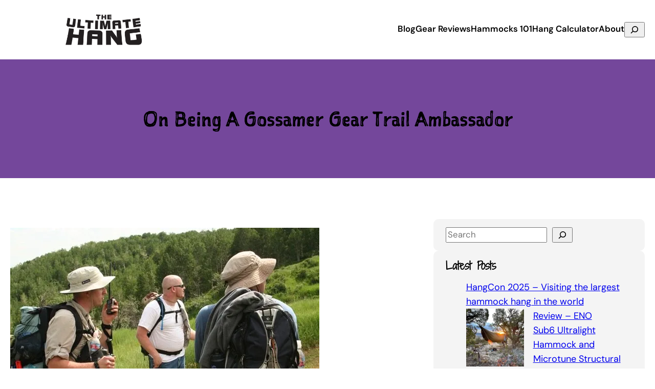

--- FILE ---
content_type: text/html; charset=UTF-8
request_url: https://theultimatehang.com/2013/01/11/on-being-a-gossamer-gear-trail-ambassador/
body_size: 25992
content:
<!DOCTYPE html>
<html lang="en-US">
<head>
	<meta charset="UTF-8" />
	<meta name="viewport" content="width=device-width, initial-scale=1" />
<meta name='robots' content='max-image-preview:large' />
<title>On Being A Gossamer Gear Trail Ambassador &#8211; The Ultimate Hang</title>
<link rel='dns-prefetch' href='//stats.wp.com' />
<link rel='dns-prefetch' href='//v0.wordpress.com' />
<link rel='preconnect' href='//i0.wp.com' />
<link rel="alternate" type="application/rss+xml" title="The Ultimate Hang &raquo; Feed" href="https://theultimatehang.com/feed/" />
<link rel="alternate" type="application/rss+xml" title="The Ultimate Hang &raquo; Comments Feed" href="https://theultimatehang.com/comments/feed/" />
<script id="wpp-js" src="https://theultimatehang.com/wp-content/plugins/wordpress-popular-posts/assets/js/wpp.min.js?ver=7.3.6" data-sampling="0" data-sampling-rate="100" data-api-url="https://theultimatehang.com/wp-json/wordpress-popular-posts" data-post-id="768" data-token="2dbce21897" data-lang="0" data-debug="0"></script>
<link rel="alternate" type="application/rss+xml" title="The Ultimate Hang &raquo; On Being A Gossamer Gear Trail Ambassador Comments Feed" href="https://theultimatehang.com/2013/01/11/on-being-a-gossamer-gear-trail-ambassador/feed/" />
<link rel="alternate" title="oEmbed (JSON)" type="application/json+oembed" href="https://theultimatehang.com/wp-json/oembed/1.0/embed?url=https%3A%2F%2Ftheultimatehang.com%2F2013%2F01%2F11%2Fon-being-a-gossamer-gear-trail-ambassador%2F" />
<link rel="alternate" title="oEmbed (XML)" type="text/xml+oembed" href="https://theultimatehang.com/wp-json/oembed/1.0/embed?url=https%3A%2F%2Ftheultimatehang.com%2F2013%2F01%2F11%2Fon-being-a-gossamer-gear-trail-ambassador%2F&#038;format=xml" />
		<!-- This site uses the Google Analytics by MonsterInsights plugin v9.11.1 - Using Analytics tracking - https://www.monsterinsights.com/ -->
		<!-- Note: MonsterInsights is not currently configured on this site. The site owner needs to authenticate with Google Analytics in the MonsterInsights settings panel. -->
					<!-- No tracking code set -->
				<!-- / Google Analytics by MonsterInsights -->
		<style id='wp-img-auto-sizes-contain-inline-css'>
img:is([sizes=auto i],[sizes^="auto," i]){contain-intrinsic-size:3000px 1500px}
/*# sourceURL=wp-img-auto-sizes-contain-inline-css */
</style>
<style id='wp-block-site-logo-inline-css'>
.wp-block-site-logo{box-sizing:border-box;line-height:0}.wp-block-site-logo a{display:inline-block;line-height:0}.wp-block-site-logo.is-default-size img{height:auto;width:120px}.wp-block-site-logo img{height:auto;max-width:100%}.wp-block-site-logo a,.wp-block-site-logo img{border-radius:inherit}.wp-block-site-logo.aligncenter{margin-left:auto;margin-right:auto;text-align:center}:root :where(.wp-block-site-logo.is-style-rounded){border-radius:9999px}
/*# sourceURL=https://theultimatehang.com/wp-includes/blocks/site-logo/style.min.css */
</style>
<style id='wp-block-group-inline-css'>
.wp-block-group{box-sizing:border-box}:where(.wp-block-group.wp-block-group-is-layout-constrained){position:relative}
/*# sourceURL=https://theultimatehang.com/wp-includes/blocks/group/style.min.css */
</style>
<style id='wp-block-navigation-link-inline-css'>
.wp-block-navigation .wp-block-navigation-item__label{overflow-wrap:break-word}.wp-block-navigation .wp-block-navigation-item__description{display:none}.link-ui-tools{outline:1px solid #f0f0f0;padding:8px}.link-ui-block-inserter{padding-top:8px}.link-ui-block-inserter__back{margin-left:8px;text-transform:uppercase}
/*# sourceURL=https://theultimatehang.com/wp-includes/blocks/navigation-link/style.min.css */
</style>
<style id='wp-block-search-inline-css'>
.wp-block-search__button{margin-left:10px;word-break:normal}.wp-block-search__button.has-icon{line-height:0}.wp-block-search__button svg{height:1.25em;min-height:24px;min-width:24px;width:1.25em;fill:currentColor;vertical-align:text-bottom}:where(.wp-block-search__button){border:1px solid #ccc;padding:6px 10px}.wp-block-search__inside-wrapper{display:flex;flex:auto;flex-wrap:nowrap;max-width:100%}.wp-block-search__label{width:100%}.wp-block-search.wp-block-search__button-only .wp-block-search__button{box-sizing:border-box;display:flex;flex-shrink:0;justify-content:center;margin-left:0;max-width:100%}.wp-block-search.wp-block-search__button-only .wp-block-search__inside-wrapper{min-width:0!important;transition-property:width}.wp-block-search.wp-block-search__button-only .wp-block-search__input{flex-basis:100%;transition-duration:.3s}.wp-block-search.wp-block-search__button-only.wp-block-search__searchfield-hidden,.wp-block-search.wp-block-search__button-only.wp-block-search__searchfield-hidden .wp-block-search__inside-wrapper{overflow:hidden}.wp-block-search.wp-block-search__button-only.wp-block-search__searchfield-hidden .wp-block-search__input{border-left-width:0!important;border-right-width:0!important;flex-basis:0;flex-grow:0;margin:0;min-width:0!important;padding-left:0!important;padding-right:0!important;width:0!important}:where(.wp-block-search__input){appearance:none;border:1px solid #949494;flex-grow:1;font-family:inherit;font-size:inherit;font-style:inherit;font-weight:inherit;letter-spacing:inherit;line-height:inherit;margin-left:0;margin-right:0;min-width:3rem;padding:8px;text-decoration:unset!important;text-transform:inherit}:where(.wp-block-search__button-inside .wp-block-search__inside-wrapper){background-color:#fff;border:1px solid #949494;box-sizing:border-box;padding:4px}:where(.wp-block-search__button-inside .wp-block-search__inside-wrapper) .wp-block-search__input{border:none;border-radius:0;padding:0 4px}:where(.wp-block-search__button-inside .wp-block-search__inside-wrapper) .wp-block-search__input:focus{outline:none}:where(.wp-block-search__button-inside .wp-block-search__inside-wrapper) :where(.wp-block-search__button){padding:4px 8px}.wp-block-search.aligncenter .wp-block-search__inside-wrapper{margin:auto}.wp-block[data-align=right] .wp-block-search.wp-block-search__button-only .wp-block-search__inside-wrapper{float:right}
/*# sourceURL=https://theultimatehang.com/wp-includes/blocks/search/style.min.css */
</style>
<style id='wp-block-post-title-inline-css'>
.wp-block-post-title{box-sizing:border-box;word-break:break-word}.wp-block-post-title :where(a){display:inline-block;font-family:inherit;font-size:inherit;font-style:inherit;font-weight:inherit;letter-spacing:inherit;line-height:inherit;text-decoration:inherit}
/*# sourceURL=https://theultimatehang.com/wp-includes/blocks/post-title/style.min.css */
</style>
<style id='kevinbatdorf-animate-in-view-style-inline-css'>
.animate-in-view,.animate-in-view>*{opacity:1!important;transform:translateX(0)!important;transition-duration:1.3s;transition-timing-function:cubic-bezier(.4,0,.2,1)}

/*# sourceURL=https://theultimatehang.com/wp-content/plugins/animate-in-view/build/style-index.css */
</style>
<style id='wp-block-post-content-inline-css'>
.wp-block-post-content{display:flow-root}
/*# sourceURL=https://theultimatehang.com/wp-includes/blocks/post-content/style.min.css */
</style>
<style id='wp-block-post-terms-inline-css'>
.wp-block-post-terms{box-sizing:border-box}.wp-block-post-terms .wp-block-post-terms__separator{white-space:pre-wrap}
/*# sourceURL=https://theultimatehang.com/wp-includes/blocks/post-terms/style.min.css */
</style>
<style id='wp-block-post-comments-form-inline-css'>
:where(.wp-block-post-comments-form input:not([type=submit])),:where(.wp-block-post-comments-form textarea){border:1px solid #949494;font-family:inherit;font-size:1em}:where(.wp-block-post-comments-form input:where(:not([type=submit]):not([type=checkbox]))),:where(.wp-block-post-comments-form textarea){padding:calc(.667em + 2px)}.wp-block-post-comments-form{box-sizing:border-box}.wp-block-post-comments-form[style*=font-weight] :where(.comment-reply-title){font-weight:inherit}.wp-block-post-comments-form[style*=font-family] :where(.comment-reply-title){font-family:inherit}.wp-block-post-comments-form[class*=-font-size] :where(.comment-reply-title),.wp-block-post-comments-form[style*=font-size] :where(.comment-reply-title){font-size:inherit}.wp-block-post-comments-form[style*=line-height] :where(.comment-reply-title){line-height:inherit}.wp-block-post-comments-form[style*=font-style] :where(.comment-reply-title){font-style:inherit}.wp-block-post-comments-form[style*=letter-spacing] :where(.comment-reply-title){letter-spacing:inherit}.wp-block-post-comments-form :where(input[type=submit]){box-shadow:none;cursor:pointer;display:inline-block;overflow-wrap:break-word;text-align:center}.wp-block-post-comments-form .comment-form input:not([type=submit]):not([type=checkbox]):not([type=hidden]),.wp-block-post-comments-form .comment-form textarea{box-sizing:border-box;display:block;width:100%}.wp-block-post-comments-form .comment-form-author label,.wp-block-post-comments-form .comment-form-email label,.wp-block-post-comments-form .comment-form-url label{display:block;margin-bottom:.25em}.wp-block-post-comments-form .comment-form-cookies-consent{display:flex;gap:.25em}.wp-block-post-comments-form .comment-form-cookies-consent #wp-comment-cookies-consent{margin-top:.35em}.wp-block-post-comments-form .comment-reply-title{margin-bottom:0}.wp-block-post-comments-form .comment-reply-title :where(small){font-size:var(--wp--preset--font-size--medium,smaller);margin-left:.5em}
/*# sourceURL=https://theultimatehang.com/wp-includes/blocks/post-comments-form/style.min.css */
</style>
<style id='wp-block-buttons-inline-css'>
.wp-block-buttons{box-sizing:border-box}.wp-block-buttons.is-vertical{flex-direction:column}.wp-block-buttons.is-vertical>.wp-block-button:last-child{margin-bottom:0}.wp-block-buttons>.wp-block-button{display:inline-block;margin:0}.wp-block-buttons.is-content-justification-left{justify-content:flex-start}.wp-block-buttons.is-content-justification-left.is-vertical{align-items:flex-start}.wp-block-buttons.is-content-justification-center{justify-content:center}.wp-block-buttons.is-content-justification-center.is-vertical{align-items:center}.wp-block-buttons.is-content-justification-right{justify-content:flex-end}.wp-block-buttons.is-content-justification-right.is-vertical{align-items:flex-end}.wp-block-buttons.is-content-justification-space-between{justify-content:space-between}.wp-block-buttons.aligncenter{text-align:center}.wp-block-buttons:not(.is-content-justification-space-between,.is-content-justification-right,.is-content-justification-left,.is-content-justification-center) .wp-block-button.aligncenter{margin-left:auto;margin-right:auto;width:100%}.wp-block-buttons[style*=text-decoration] .wp-block-button,.wp-block-buttons[style*=text-decoration] .wp-block-button__link{text-decoration:inherit}.wp-block-buttons.has-custom-font-size .wp-block-button__link{font-size:inherit}.wp-block-buttons .wp-block-button__link{width:100%}.wp-block-button.aligncenter{text-align:center}
/*# sourceURL=https://theultimatehang.com/wp-includes/blocks/buttons/style.min.css */
</style>
<style id='wp-block-button-inline-css'>
.wp-block-button__link{align-content:center;box-sizing:border-box;cursor:pointer;display:inline-block;height:100%;text-align:center;word-break:break-word}.wp-block-button__link.aligncenter{text-align:center}.wp-block-button__link.alignright{text-align:right}:where(.wp-block-button__link){border-radius:9999px;box-shadow:none;padding:calc(.667em + 2px) calc(1.333em + 2px);text-decoration:none}.wp-block-button[style*=text-decoration] .wp-block-button__link{text-decoration:inherit}.wp-block-buttons>.wp-block-button.has-custom-width{max-width:none}.wp-block-buttons>.wp-block-button.has-custom-width .wp-block-button__link{width:100%}.wp-block-buttons>.wp-block-button.has-custom-font-size .wp-block-button__link{font-size:inherit}.wp-block-buttons>.wp-block-button.wp-block-button__width-25{width:calc(25% - var(--wp--style--block-gap, .5em)*.75)}.wp-block-buttons>.wp-block-button.wp-block-button__width-50{width:calc(50% - var(--wp--style--block-gap, .5em)*.5)}.wp-block-buttons>.wp-block-button.wp-block-button__width-75{width:calc(75% - var(--wp--style--block-gap, .5em)*.25)}.wp-block-buttons>.wp-block-button.wp-block-button__width-100{flex-basis:100%;width:100%}.wp-block-buttons.is-vertical>.wp-block-button.wp-block-button__width-25{width:25%}.wp-block-buttons.is-vertical>.wp-block-button.wp-block-button__width-50{width:50%}.wp-block-buttons.is-vertical>.wp-block-button.wp-block-button__width-75{width:75%}.wp-block-button.is-style-squared,.wp-block-button__link.wp-block-button.is-style-squared{border-radius:0}.wp-block-button.no-border-radius,.wp-block-button__link.no-border-radius{border-radius:0!important}:root :where(.wp-block-button .wp-block-button__link.is-style-outline),:root :where(.wp-block-button.is-style-outline>.wp-block-button__link){border:2px solid;padding:.667em 1.333em}:root :where(.wp-block-button .wp-block-button__link.is-style-outline:not(.has-text-color)),:root :where(.wp-block-button.is-style-outline>.wp-block-button__link:not(.has-text-color)){color:currentColor}:root :where(.wp-block-button .wp-block-button__link.is-style-outline:not(.has-background)),:root :where(.wp-block-button.is-style-outline>.wp-block-button__link:not(.has-background)){background-color:initial;background-image:none}
/*# sourceURL=https://theultimatehang.com/wp-includes/blocks/button/style.min.css */
</style>
<style id='wp-block-comments-inline-css'>
.wp-block-post-comments{box-sizing:border-box}.wp-block-post-comments .alignleft{float:left}.wp-block-post-comments .alignright{float:right}.wp-block-post-comments .navigation:after{clear:both;content:"";display:table}.wp-block-post-comments .commentlist{clear:both;list-style:none;margin:0;padding:0}.wp-block-post-comments .commentlist .comment{min-height:2.25em;padding-left:3.25em}.wp-block-post-comments .commentlist .comment p{font-size:1em;line-height:1.8;margin:1em 0}.wp-block-post-comments .commentlist .children{list-style:none;margin:0;padding:0}.wp-block-post-comments .comment-author{line-height:1.5}.wp-block-post-comments .comment-author .avatar{border-radius:1.5em;display:block;float:left;height:2.5em;margin-right:.75em;margin-top:.5em;width:2.5em}.wp-block-post-comments .comment-author cite{font-style:normal}.wp-block-post-comments .comment-meta{font-size:.875em;line-height:1.5}.wp-block-post-comments .comment-meta b{font-weight:400}.wp-block-post-comments .comment-meta .comment-awaiting-moderation{display:block;margin-bottom:1em;margin-top:1em}.wp-block-post-comments .comment-body .commentmetadata{font-size:.875em}.wp-block-post-comments .comment-form-author label,.wp-block-post-comments .comment-form-comment label,.wp-block-post-comments .comment-form-email label,.wp-block-post-comments .comment-form-url label{display:block;margin-bottom:.25em}.wp-block-post-comments .comment-form input:not([type=submit]):not([type=checkbox]),.wp-block-post-comments .comment-form textarea{box-sizing:border-box;display:block;width:100%}.wp-block-post-comments .comment-form-cookies-consent{display:flex;gap:.25em}.wp-block-post-comments .comment-form-cookies-consent #wp-comment-cookies-consent{margin-top:.35em}.wp-block-post-comments .comment-reply-title{margin-bottom:0}.wp-block-post-comments .comment-reply-title :where(small){font-size:var(--wp--preset--font-size--medium,smaller);margin-left:.5em}.wp-block-post-comments .reply{font-size:.875em;margin-bottom:1.4em}.wp-block-post-comments input:not([type=submit]),.wp-block-post-comments textarea{border:1px solid #949494;font-family:inherit;font-size:1em}.wp-block-post-comments input:not([type=submit]):not([type=checkbox]),.wp-block-post-comments textarea{padding:calc(.667em + 2px)}:where(.wp-block-post-comments input[type=submit]){border:none}.wp-block-comments{box-sizing:border-box}
/*# sourceURL=https://theultimatehang.com/wp-includes/blocks/comments/style.min.css */
</style>
<style id='wp-block-heading-inline-css'>
h1:where(.wp-block-heading).has-background,h2:where(.wp-block-heading).has-background,h3:where(.wp-block-heading).has-background,h4:where(.wp-block-heading).has-background,h5:where(.wp-block-heading).has-background,h6:where(.wp-block-heading).has-background{padding:1.25em 2.375em}h1.has-text-align-left[style*=writing-mode]:where([style*=vertical-lr]),h1.has-text-align-right[style*=writing-mode]:where([style*=vertical-rl]),h2.has-text-align-left[style*=writing-mode]:where([style*=vertical-lr]),h2.has-text-align-right[style*=writing-mode]:where([style*=vertical-rl]),h3.has-text-align-left[style*=writing-mode]:where([style*=vertical-lr]),h3.has-text-align-right[style*=writing-mode]:where([style*=vertical-rl]),h4.has-text-align-left[style*=writing-mode]:where([style*=vertical-lr]),h4.has-text-align-right[style*=writing-mode]:where([style*=vertical-rl]),h5.has-text-align-left[style*=writing-mode]:where([style*=vertical-lr]),h5.has-text-align-right[style*=writing-mode]:where([style*=vertical-rl]),h6.has-text-align-left[style*=writing-mode]:where([style*=vertical-lr]),h6.has-text-align-right[style*=writing-mode]:where([style*=vertical-rl]){rotate:180deg}
/*# sourceURL=https://theultimatehang.com/wp-includes/blocks/heading/style.min.css */
</style>
<style id='wp-block-latest-posts-inline-css'>
.wp-block-latest-posts{box-sizing:border-box}.wp-block-latest-posts.alignleft{margin-right:2em}.wp-block-latest-posts.alignright{margin-left:2em}.wp-block-latest-posts.wp-block-latest-posts__list{list-style:none}.wp-block-latest-posts.wp-block-latest-posts__list li{clear:both;overflow-wrap:break-word}.wp-block-latest-posts.is-grid{display:flex;flex-wrap:wrap}.wp-block-latest-posts.is-grid li{margin:0 1.25em 1.25em 0;width:100%}@media (min-width:600px){.wp-block-latest-posts.columns-2 li{width:calc(50% - .625em)}.wp-block-latest-posts.columns-2 li:nth-child(2n){margin-right:0}.wp-block-latest-posts.columns-3 li{width:calc(33.33333% - .83333em)}.wp-block-latest-posts.columns-3 li:nth-child(3n){margin-right:0}.wp-block-latest-posts.columns-4 li{width:calc(25% - .9375em)}.wp-block-latest-posts.columns-4 li:nth-child(4n){margin-right:0}.wp-block-latest-posts.columns-5 li{width:calc(20% - 1em)}.wp-block-latest-posts.columns-5 li:nth-child(5n){margin-right:0}.wp-block-latest-posts.columns-6 li{width:calc(16.66667% - 1.04167em)}.wp-block-latest-posts.columns-6 li:nth-child(6n){margin-right:0}}:root :where(.wp-block-latest-posts.is-grid){padding:0}:root :where(.wp-block-latest-posts.wp-block-latest-posts__list){padding-left:0}.wp-block-latest-posts__post-author,.wp-block-latest-posts__post-date{display:block;font-size:.8125em}.wp-block-latest-posts__post-excerpt,.wp-block-latest-posts__post-full-content{margin-bottom:1em;margin-top:.5em}.wp-block-latest-posts__featured-image a{display:inline-block}.wp-block-latest-posts__featured-image img{height:auto;max-width:100%;width:auto}.wp-block-latest-posts__featured-image.alignleft{float:left;margin-right:1em}.wp-block-latest-posts__featured-image.alignright{float:right;margin-left:1em}.wp-block-latest-posts__featured-image.aligncenter{margin-bottom:1em;text-align:center}
/*# sourceURL=https://theultimatehang.com/wp-includes/blocks/latest-posts/style.min.css */
</style>
<style id='wp-block-categories-inline-css'>
.wp-block-categories{box-sizing:border-box}.wp-block-categories.alignleft{margin-right:2em}.wp-block-categories.alignright{margin-left:2em}.wp-block-categories.wp-block-categories-dropdown.aligncenter{text-align:center}.wp-block-categories .wp-block-categories__label{display:block;width:100%}
/*# sourceURL=https://theultimatehang.com/wp-includes/blocks/categories/style.min.css */
</style>
<style id='wp-block-tag-cloud-inline-css'>
.wp-block-tag-cloud{box-sizing:border-box}.wp-block-tag-cloud.aligncenter{justify-content:center;text-align:center}.wp-block-tag-cloud a{display:inline-block;margin-right:5px}.wp-block-tag-cloud span{display:inline-block;margin-left:5px;text-decoration:none}:root :where(.wp-block-tag-cloud.is-style-outline){display:flex;flex-wrap:wrap;gap:1ch}:root :where(.wp-block-tag-cloud.is-style-outline a){border:1px solid;font-size:unset!important;margin-right:0;padding:1ch 2ch;text-decoration:none!important}
/*# sourceURL=https://theultimatehang.com/wp-includes/blocks/tag-cloud/style.min.css */
</style>
<style id='wp-block-columns-inline-css'>
.wp-block-columns{box-sizing:border-box;display:flex;flex-wrap:wrap!important}@media (min-width:782px){.wp-block-columns{flex-wrap:nowrap!important}}.wp-block-columns{align-items:normal!important}.wp-block-columns.are-vertically-aligned-top{align-items:flex-start}.wp-block-columns.are-vertically-aligned-center{align-items:center}.wp-block-columns.are-vertically-aligned-bottom{align-items:flex-end}@media (max-width:781px){.wp-block-columns:not(.is-not-stacked-on-mobile)>.wp-block-column{flex-basis:100%!important}}@media (min-width:782px){.wp-block-columns:not(.is-not-stacked-on-mobile)>.wp-block-column{flex-basis:0;flex-grow:1}.wp-block-columns:not(.is-not-stacked-on-mobile)>.wp-block-column[style*=flex-basis]{flex-grow:0}}.wp-block-columns.is-not-stacked-on-mobile{flex-wrap:nowrap!important}.wp-block-columns.is-not-stacked-on-mobile>.wp-block-column{flex-basis:0;flex-grow:1}.wp-block-columns.is-not-stacked-on-mobile>.wp-block-column[style*=flex-basis]{flex-grow:0}:where(.wp-block-columns){margin-bottom:1.75em}:where(.wp-block-columns.has-background){padding:1.25em 2.375em}.wp-block-column{flex-grow:1;min-width:0;overflow-wrap:break-word;word-break:break-word}.wp-block-column.is-vertically-aligned-top{align-self:flex-start}.wp-block-column.is-vertically-aligned-center{align-self:center}.wp-block-column.is-vertically-aligned-bottom{align-self:flex-end}.wp-block-column.is-vertically-aligned-stretch{align-self:stretch}.wp-block-column.is-vertically-aligned-bottom,.wp-block-column.is-vertically-aligned-center,.wp-block-column.is-vertically-aligned-top{width:100%}
/*# sourceURL=https://theultimatehang.com/wp-includes/blocks/columns/style.min.css */
</style>
<style id='wp-block-site-title-inline-css'>
.wp-block-site-title{box-sizing:border-box}.wp-block-site-title :where(a){color:inherit;font-family:inherit;font-size:inherit;font-style:inherit;font-weight:inherit;letter-spacing:inherit;line-height:inherit;text-decoration:inherit}
/*# sourceURL=https://theultimatehang.com/wp-includes/blocks/site-title/style.min.css */
</style>
<style id='wp-block-social-links-inline-css'>
.wp-block-social-links{background:none;box-sizing:border-box;margin-left:0;padding-left:0;padding-right:0;text-indent:0}.wp-block-social-links .wp-social-link a,.wp-block-social-links .wp-social-link a:hover{border-bottom:0;box-shadow:none;text-decoration:none}.wp-block-social-links .wp-social-link svg{height:1em;width:1em}.wp-block-social-links .wp-social-link span:not(.screen-reader-text){font-size:.65em;margin-left:.5em;margin-right:.5em}.wp-block-social-links.has-small-icon-size{font-size:16px}.wp-block-social-links,.wp-block-social-links.has-normal-icon-size{font-size:24px}.wp-block-social-links.has-large-icon-size{font-size:36px}.wp-block-social-links.has-huge-icon-size{font-size:48px}.wp-block-social-links.aligncenter{display:flex;justify-content:center}.wp-block-social-links.alignright{justify-content:flex-end}.wp-block-social-link{border-radius:9999px;display:block}@media not (prefers-reduced-motion){.wp-block-social-link{transition:transform .1s ease}}.wp-block-social-link{height:auto}.wp-block-social-link a{align-items:center;display:flex;line-height:0}.wp-block-social-link:hover{transform:scale(1.1)}.wp-block-social-links .wp-block-social-link.wp-social-link{display:inline-block;margin:0;padding:0}.wp-block-social-links .wp-block-social-link.wp-social-link .wp-block-social-link-anchor,.wp-block-social-links .wp-block-social-link.wp-social-link .wp-block-social-link-anchor svg,.wp-block-social-links .wp-block-social-link.wp-social-link .wp-block-social-link-anchor:active,.wp-block-social-links .wp-block-social-link.wp-social-link .wp-block-social-link-anchor:hover,.wp-block-social-links .wp-block-social-link.wp-social-link .wp-block-social-link-anchor:visited{color:currentColor;fill:currentColor}:where(.wp-block-social-links:not(.is-style-logos-only)) .wp-social-link{background-color:#f0f0f0;color:#444}:where(.wp-block-social-links:not(.is-style-logos-only)) .wp-social-link-amazon{background-color:#f90;color:#fff}:where(.wp-block-social-links:not(.is-style-logos-only)) .wp-social-link-bandcamp{background-color:#1ea0c3;color:#fff}:where(.wp-block-social-links:not(.is-style-logos-only)) .wp-social-link-behance{background-color:#0757fe;color:#fff}:where(.wp-block-social-links:not(.is-style-logos-only)) .wp-social-link-bluesky{background-color:#0a7aff;color:#fff}:where(.wp-block-social-links:not(.is-style-logos-only)) .wp-social-link-codepen{background-color:#1e1f26;color:#fff}:where(.wp-block-social-links:not(.is-style-logos-only)) .wp-social-link-deviantart{background-color:#02e49b;color:#fff}:where(.wp-block-social-links:not(.is-style-logos-only)) .wp-social-link-discord{background-color:#5865f2;color:#fff}:where(.wp-block-social-links:not(.is-style-logos-only)) .wp-social-link-dribbble{background-color:#e94c89;color:#fff}:where(.wp-block-social-links:not(.is-style-logos-only)) .wp-social-link-dropbox{background-color:#4280ff;color:#fff}:where(.wp-block-social-links:not(.is-style-logos-only)) .wp-social-link-etsy{background-color:#f45800;color:#fff}:where(.wp-block-social-links:not(.is-style-logos-only)) .wp-social-link-facebook{background-color:#0866ff;color:#fff}:where(.wp-block-social-links:not(.is-style-logos-only)) .wp-social-link-fivehundredpx{background-color:#000;color:#fff}:where(.wp-block-social-links:not(.is-style-logos-only)) .wp-social-link-flickr{background-color:#0461dd;color:#fff}:where(.wp-block-social-links:not(.is-style-logos-only)) .wp-social-link-foursquare{background-color:#e65678;color:#fff}:where(.wp-block-social-links:not(.is-style-logos-only)) .wp-social-link-github{background-color:#24292d;color:#fff}:where(.wp-block-social-links:not(.is-style-logos-only)) .wp-social-link-goodreads{background-color:#eceadd;color:#382110}:where(.wp-block-social-links:not(.is-style-logos-only)) .wp-social-link-google{background-color:#ea4434;color:#fff}:where(.wp-block-social-links:not(.is-style-logos-only)) .wp-social-link-gravatar{background-color:#1d4fc4;color:#fff}:where(.wp-block-social-links:not(.is-style-logos-only)) .wp-social-link-instagram{background-color:#f00075;color:#fff}:where(.wp-block-social-links:not(.is-style-logos-only)) .wp-social-link-lastfm{background-color:#e21b24;color:#fff}:where(.wp-block-social-links:not(.is-style-logos-only)) .wp-social-link-linkedin{background-color:#0d66c2;color:#fff}:where(.wp-block-social-links:not(.is-style-logos-only)) .wp-social-link-mastodon{background-color:#3288d4;color:#fff}:where(.wp-block-social-links:not(.is-style-logos-only)) .wp-social-link-medium{background-color:#000;color:#fff}:where(.wp-block-social-links:not(.is-style-logos-only)) .wp-social-link-meetup{background-color:#f6405f;color:#fff}:where(.wp-block-social-links:not(.is-style-logos-only)) .wp-social-link-patreon{background-color:#000;color:#fff}:where(.wp-block-social-links:not(.is-style-logos-only)) .wp-social-link-pinterest{background-color:#e60122;color:#fff}:where(.wp-block-social-links:not(.is-style-logos-only)) .wp-social-link-pocket{background-color:#ef4155;color:#fff}:where(.wp-block-social-links:not(.is-style-logos-only)) .wp-social-link-reddit{background-color:#ff4500;color:#fff}:where(.wp-block-social-links:not(.is-style-logos-only)) .wp-social-link-skype{background-color:#0478d7;color:#fff}:where(.wp-block-social-links:not(.is-style-logos-only)) .wp-social-link-snapchat{background-color:#fefc00;color:#fff;stroke:#000}:where(.wp-block-social-links:not(.is-style-logos-only)) .wp-social-link-soundcloud{background-color:#ff5600;color:#fff}:where(.wp-block-social-links:not(.is-style-logos-only)) .wp-social-link-spotify{background-color:#1bd760;color:#fff}:where(.wp-block-social-links:not(.is-style-logos-only)) .wp-social-link-telegram{background-color:#2aabee;color:#fff}:where(.wp-block-social-links:not(.is-style-logos-only)) .wp-social-link-threads{background-color:#000;color:#fff}:where(.wp-block-social-links:not(.is-style-logos-only)) .wp-social-link-tiktok{background-color:#000;color:#fff}:where(.wp-block-social-links:not(.is-style-logos-only)) .wp-social-link-tumblr{background-color:#011835;color:#fff}:where(.wp-block-social-links:not(.is-style-logos-only)) .wp-social-link-twitch{background-color:#6440a4;color:#fff}:where(.wp-block-social-links:not(.is-style-logos-only)) .wp-social-link-twitter{background-color:#1da1f2;color:#fff}:where(.wp-block-social-links:not(.is-style-logos-only)) .wp-social-link-vimeo{background-color:#1eb7ea;color:#fff}:where(.wp-block-social-links:not(.is-style-logos-only)) .wp-social-link-vk{background-color:#4680c2;color:#fff}:where(.wp-block-social-links:not(.is-style-logos-only)) .wp-social-link-wordpress{background-color:#3499cd;color:#fff}:where(.wp-block-social-links:not(.is-style-logos-only)) .wp-social-link-whatsapp{background-color:#25d366;color:#fff}:where(.wp-block-social-links:not(.is-style-logos-only)) .wp-social-link-x{background-color:#000;color:#fff}:where(.wp-block-social-links:not(.is-style-logos-only)) .wp-social-link-yelp{background-color:#d32422;color:#fff}:where(.wp-block-social-links:not(.is-style-logos-only)) .wp-social-link-youtube{background-color:red;color:#fff}:where(.wp-block-social-links.is-style-logos-only) .wp-social-link{background:none}:where(.wp-block-social-links.is-style-logos-only) .wp-social-link svg{height:1.25em;width:1.25em}:where(.wp-block-social-links.is-style-logos-only) .wp-social-link-amazon{color:#f90}:where(.wp-block-social-links.is-style-logos-only) .wp-social-link-bandcamp{color:#1ea0c3}:where(.wp-block-social-links.is-style-logos-only) .wp-social-link-behance{color:#0757fe}:where(.wp-block-social-links.is-style-logos-only) .wp-social-link-bluesky{color:#0a7aff}:where(.wp-block-social-links.is-style-logos-only) .wp-social-link-codepen{color:#1e1f26}:where(.wp-block-social-links.is-style-logos-only) .wp-social-link-deviantart{color:#02e49b}:where(.wp-block-social-links.is-style-logos-only) .wp-social-link-discord{color:#5865f2}:where(.wp-block-social-links.is-style-logos-only) .wp-social-link-dribbble{color:#e94c89}:where(.wp-block-social-links.is-style-logos-only) .wp-social-link-dropbox{color:#4280ff}:where(.wp-block-social-links.is-style-logos-only) .wp-social-link-etsy{color:#f45800}:where(.wp-block-social-links.is-style-logos-only) .wp-social-link-facebook{color:#0866ff}:where(.wp-block-social-links.is-style-logos-only) .wp-social-link-fivehundredpx{color:#000}:where(.wp-block-social-links.is-style-logos-only) .wp-social-link-flickr{color:#0461dd}:where(.wp-block-social-links.is-style-logos-only) .wp-social-link-foursquare{color:#e65678}:where(.wp-block-social-links.is-style-logos-only) .wp-social-link-github{color:#24292d}:where(.wp-block-social-links.is-style-logos-only) .wp-social-link-goodreads{color:#382110}:where(.wp-block-social-links.is-style-logos-only) .wp-social-link-google{color:#ea4434}:where(.wp-block-social-links.is-style-logos-only) .wp-social-link-gravatar{color:#1d4fc4}:where(.wp-block-social-links.is-style-logos-only) .wp-social-link-instagram{color:#f00075}:where(.wp-block-social-links.is-style-logos-only) .wp-social-link-lastfm{color:#e21b24}:where(.wp-block-social-links.is-style-logos-only) .wp-social-link-linkedin{color:#0d66c2}:where(.wp-block-social-links.is-style-logos-only) .wp-social-link-mastodon{color:#3288d4}:where(.wp-block-social-links.is-style-logos-only) .wp-social-link-medium{color:#000}:where(.wp-block-social-links.is-style-logos-only) .wp-social-link-meetup{color:#f6405f}:where(.wp-block-social-links.is-style-logos-only) .wp-social-link-patreon{color:#000}:where(.wp-block-social-links.is-style-logos-only) .wp-social-link-pinterest{color:#e60122}:where(.wp-block-social-links.is-style-logos-only) .wp-social-link-pocket{color:#ef4155}:where(.wp-block-social-links.is-style-logos-only) .wp-social-link-reddit{color:#ff4500}:where(.wp-block-social-links.is-style-logos-only) .wp-social-link-skype{color:#0478d7}:where(.wp-block-social-links.is-style-logos-only) .wp-social-link-snapchat{color:#fff;stroke:#000}:where(.wp-block-social-links.is-style-logos-only) .wp-social-link-soundcloud{color:#ff5600}:where(.wp-block-social-links.is-style-logos-only) .wp-social-link-spotify{color:#1bd760}:where(.wp-block-social-links.is-style-logos-only) .wp-social-link-telegram{color:#2aabee}:where(.wp-block-social-links.is-style-logos-only) .wp-social-link-threads{color:#000}:where(.wp-block-social-links.is-style-logos-only) .wp-social-link-tiktok{color:#000}:where(.wp-block-social-links.is-style-logos-only) .wp-social-link-tumblr{color:#011835}:where(.wp-block-social-links.is-style-logos-only) .wp-social-link-twitch{color:#6440a4}:where(.wp-block-social-links.is-style-logos-only) .wp-social-link-twitter{color:#1da1f2}:where(.wp-block-social-links.is-style-logos-only) .wp-social-link-vimeo{color:#1eb7ea}:where(.wp-block-social-links.is-style-logos-only) .wp-social-link-vk{color:#4680c2}:where(.wp-block-social-links.is-style-logos-only) .wp-social-link-whatsapp{color:#25d366}:where(.wp-block-social-links.is-style-logos-only) .wp-social-link-wordpress{color:#3499cd}:where(.wp-block-social-links.is-style-logos-only) .wp-social-link-x{color:#000}:where(.wp-block-social-links.is-style-logos-only) .wp-social-link-yelp{color:#d32422}:where(.wp-block-social-links.is-style-logos-only) .wp-social-link-youtube{color:red}.wp-block-social-links.is-style-pill-shape .wp-social-link{width:auto}:root :where(.wp-block-social-links .wp-social-link a){padding:.25em}:root :where(.wp-block-social-links.is-style-logos-only .wp-social-link a){padding:0}:root :where(.wp-block-social-links.is-style-pill-shape .wp-social-link a){padding-left:.6666666667em;padding-right:.6666666667em}.wp-block-social-links:not(.has-icon-color):not(.has-icon-background-color) .wp-social-link-snapchat .wp-block-social-link-label{color:#000}
/*# sourceURL=https://theultimatehang.com/wp-includes/blocks/social-links/style.min.css */
</style>
<style id='wp-block-separator-inline-css'>
@charset "UTF-8";.wp-block-separator{border:none;border-top:2px solid}:root :where(.wp-block-separator.is-style-dots){height:auto;line-height:1;text-align:center}:root :where(.wp-block-separator.is-style-dots):before{color:currentColor;content:"···";font-family:serif;font-size:1.5em;letter-spacing:2em;padding-left:2em}.wp-block-separator.is-style-dots{background:none!important;border:none!important}
/*# sourceURL=https://theultimatehang.com/wp-includes/blocks/separator/style.min.css */
</style>
<style id='wp-block-paragraph-inline-css'>
.is-small-text{font-size:.875em}.is-regular-text{font-size:1em}.is-large-text{font-size:2.25em}.is-larger-text{font-size:3em}.has-drop-cap:not(:focus):first-letter{float:left;font-size:8.4em;font-style:normal;font-weight:100;line-height:.68;margin:.05em .1em 0 0;text-transform:uppercase}body.rtl .has-drop-cap:not(:focus):first-letter{float:none;margin-left:.1em}p.has-drop-cap.has-background{overflow:hidden}:root :where(p.has-background){padding:1.25em 2.375em}:where(p.has-text-color:not(.has-link-color)) a{color:inherit}p.has-text-align-left[style*="writing-mode:vertical-lr"],p.has-text-align-right[style*="writing-mode:vertical-rl"]{rotate:180deg}
/*# sourceURL=https://theultimatehang.com/wp-includes/blocks/paragraph/style.min.css */
</style>
<style id='wp-block-library-inline-css'>
:root{--wp-block-synced-color:#7a00df;--wp-block-synced-color--rgb:122,0,223;--wp-bound-block-color:var(--wp-block-synced-color);--wp-editor-canvas-background:#ddd;--wp-admin-theme-color:#007cba;--wp-admin-theme-color--rgb:0,124,186;--wp-admin-theme-color-darker-10:#006ba1;--wp-admin-theme-color-darker-10--rgb:0,107,160.5;--wp-admin-theme-color-darker-20:#005a87;--wp-admin-theme-color-darker-20--rgb:0,90,135;--wp-admin-border-width-focus:2px}@media (min-resolution:192dpi){:root{--wp-admin-border-width-focus:1.5px}}.wp-element-button{cursor:pointer}:root .has-very-light-gray-background-color{background-color:#eee}:root .has-very-dark-gray-background-color{background-color:#313131}:root .has-very-light-gray-color{color:#eee}:root .has-very-dark-gray-color{color:#313131}:root .has-vivid-green-cyan-to-vivid-cyan-blue-gradient-background{background:linear-gradient(135deg,#00d084,#0693e3)}:root .has-purple-crush-gradient-background{background:linear-gradient(135deg,#34e2e4,#4721fb 50%,#ab1dfe)}:root .has-hazy-dawn-gradient-background{background:linear-gradient(135deg,#faaca8,#dad0ec)}:root .has-subdued-olive-gradient-background{background:linear-gradient(135deg,#fafae1,#67a671)}:root .has-atomic-cream-gradient-background{background:linear-gradient(135deg,#fdd79a,#004a59)}:root .has-nightshade-gradient-background{background:linear-gradient(135deg,#330968,#31cdcf)}:root .has-midnight-gradient-background{background:linear-gradient(135deg,#020381,#2874fc)}:root{--wp--preset--font-size--normal:16px;--wp--preset--font-size--huge:42px}.has-regular-font-size{font-size:1em}.has-larger-font-size{font-size:2.625em}.has-normal-font-size{font-size:var(--wp--preset--font-size--normal)}.has-huge-font-size{font-size:var(--wp--preset--font-size--huge)}.has-text-align-center{text-align:center}.has-text-align-left{text-align:left}.has-text-align-right{text-align:right}.has-fit-text{white-space:nowrap!important}#end-resizable-editor-section{display:none}.aligncenter{clear:both}.items-justified-left{justify-content:flex-start}.items-justified-center{justify-content:center}.items-justified-right{justify-content:flex-end}.items-justified-space-between{justify-content:space-between}.screen-reader-text{border:0;clip-path:inset(50%);height:1px;margin:-1px;overflow:hidden;padding:0;position:absolute;width:1px;word-wrap:normal!important}.screen-reader-text:focus{background-color:#ddd;clip-path:none;color:#444;display:block;font-size:1em;height:auto;left:5px;line-height:normal;padding:15px 23px 14px;text-decoration:none;top:5px;width:auto;z-index:100000}html :where(.has-border-color){border-style:solid}html :where([style*=border-top-color]){border-top-style:solid}html :where([style*=border-right-color]){border-right-style:solid}html :where([style*=border-bottom-color]){border-bottom-style:solid}html :where([style*=border-left-color]){border-left-style:solid}html :where([style*=border-width]){border-style:solid}html :where([style*=border-top-width]){border-top-style:solid}html :where([style*=border-right-width]){border-right-style:solid}html :where([style*=border-bottom-width]){border-bottom-style:solid}html :where([style*=border-left-width]){border-left-style:solid}html :where(img[class*=wp-image-]){height:auto;max-width:100%}:where(figure){margin:0 0 1em}html :where(.is-position-sticky){--wp-admin--admin-bar--position-offset:var(--wp-admin--admin-bar--height,0px)}@media screen and (max-width:600px){html :where(.is-position-sticky){--wp-admin--admin-bar--position-offset:0px}}
/*# sourceURL=/wp-includes/css/dist/block-library/common.min.css */
</style>
<style id='global-styles-inline-css'>
:root{--wp--preset--aspect-ratio--square: 1;--wp--preset--aspect-ratio--4-3: 4/3;--wp--preset--aspect-ratio--3-4: 3/4;--wp--preset--aspect-ratio--3-2: 3/2;--wp--preset--aspect-ratio--2-3: 2/3;--wp--preset--aspect-ratio--16-9: 16/9;--wp--preset--aspect-ratio--9-16: 9/16;--wp--preset--color--black: #000;--wp--preset--color--cyan-bluish-gray: #abb8c3;--wp--preset--color--white: #fff;--wp--preset--color--pale-pink: #f78da7;--wp--preset--color--vivid-red: #cf2e2e;--wp--preset--color--luminous-vivid-orange: #ff6900;--wp--preset--color--luminous-vivid-amber: #fcb900;--wp--preset--color--light-green-cyan: #7bdcb5;--wp--preset--color--vivid-green-cyan: #00d084;--wp--preset--color--pale-cyan-blue: #8ed1fc;--wp--preset--color--vivid-cyan-blue: #0693e3;--wp--preset--color--vivid-purple: #9b51e0;--wp--preset--color--primary: #b086d5;--wp--preset--color--secondary: #10092B;--wp--preset--color--tertiary: #3F2CDF;--wp--preset--color--secondary-bg: #D7D4DD;--wp--preset--color--base: #F4F4F4;--wp--preset--color--contrast: #0C0C0C;--wp--preset--color--dark-text-color: #121212;--wp--preset--color--link-color: #111111;--wp--preset--color--button-hover-color: #653390;--wp--preset--color--custom-purple-1: #653390;--wp--preset--color--custom-purple-2: #b086d5;--wp--preset--color--custom-orange-1: #ff9600;--wp--preset--color--custom-orange-2: #ffb347;--wp--preset--color--custom-lime: #b0e325;--wp--preset--color--custom-white: #ffffff;--wp--preset--color--custom-gray: #ececec;--wp--preset--color--custom-black: #000;--wp--preset--gradient--vivid-cyan-blue-to-vivid-purple: linear-gradient(135deg,rgb(6,147,227) 0%,rgb(155,81,224) 100%);--wp--preset--gradient--light-green-cyan-to-vivid-green-cyan: linear-gradient(135deg,rgb(122,220,180) 0%,rgb(0,208,130) 100%);--wp--preset--gradient--luminous-vivid-amber-to-luminous-vivid-orange: linear-gradient(135deg,rgb(252,185,0) 0%,rgb(255,105,0) 100%);--wp--preset--gradient--luminous-vivid-orange-to-vivid-red: linear-gradient(135deg,rgb(255,105,0) 0%,rgb(207,46,46) 100%);--wp--preset--gradient--very-light-gray-to-cyan-bluish-gray: linear-gradient(135deg,rgb(238,238,238) 0%,rgb(169,184,195) 100%);--wp--preset--gradient--cool-to-warm-spectrum: linear-gradient(135deg,rgb(74,234,220) 0%,rgb(151,120,209) 20%,rgb(207,42,186) 40%,rgb(238,44,130) 60%,rgb(251,105,98) 80%,rgb(254,248,76) 100%);--wp--preset--gradient--blush-light-purple: linear-gradient(135deg,rgb(255,206,236) 0%,rgb(152,150,240) 100%);--wp--preset--gradient--blush-bordeaux: linear-gradient(135deg,rgb(254,205,165) 0%,rgb(254,45,45) 50%,rgb(107,0,62) 100%);--wp--preset--gradient--luminous-dusk: linear-gradient(135deg,rgb(255,203,112) 0%,rgb(199,81,192) 50%,rgb(65,88,208) 100%);--wp--preset--gradient--pale-ocean: linear-gradient(135deg,rgb(255,245,203) 0%,rgb(182,227,212) 50%,rgb(51,167,181) 100%);--wp--preset--gradient--electric-grass: linear-gradient(135deg,rgb(202,248,128) 0%,rgb(113,206,126) 100%);--wp--preset--gradient--midnight: linear-gradient(135deg,rgb(2,3,129) 0%,rgb(40,116,252) 100%);--wp--preset--gradient--gradient-1: linear-gradient(to bottom, #cfcabe 0%, #F9F9F9 100%);--wp--preset--font-size--small: clamp(0.6rem, 0.6rem + ((1vw - 0.2rem) * 0.522), 0.9rem);--wp--preset--font-size--medium: 1.05rem;--wp--preset--font-size--large: clamp(1.39rem, 1.39rem + ((1vw - 0.2rem) * 0.8), 1.85rem);--wp--preset--font-size--x-large: clamp(1.563rem, 1.563rem + ((1vw - 0.2rem) * 1.847), 2.625rem);--wp--preset--font-size--sml-medium: clamp(0.8rem, 0.8rem + ((1vw - 0.2rem) * 0.348), 1rem);--wp--preset--font-size--mdm-large: clamp(1.188rem, 1.188rem + ((1vw - 0.2rem) * 0.217), 1.313rem);--wp--preset--font-size--xx-large: clamp(1.8rem, 1.8rem + ((1vw - 0.2rem) * 2.522), 3.25rem);--wp--preset--font-family--body: "DM Sans", sans-serif;--wp--preset--font-family--bungee: Bungee, system-ui;--wp--preset--font-family--shadows-into-light-two: "Shadows Into Light Two", cursive;--wp--preset--font-family--sketchnote-square: "Sketchnote Square";--wp--preset--spacing--20: min(1.5rem, 2vw);--wp--preset--spacing--30: min(2.5rem, 3vw);--wp--preset--spacing--40: min(4rem, 5vw);--wp--preset--spacing--50: min(6.5rem, 8vw);--wp--preset--spacing--60: min(10.5rem, 13vw);--wp--preset--spacing--70: 3.38rem;--wp--preset--spacing--80: 5.06rem;--wp--preset--spacing--10: 1rem;--wp--preset--shadow--natural: 6px 6px 9px rgba(0, 0, 0, 0.2);--wp--preset--shadow--deep: 12px 12px 50px rgba(0, 0, 0, 0.4);--wp--preset--shadow--sharp: 6px 6px 0px rgba(0, 0, 0, 0.2);--wp--preset--shadow--outlined: 6px 6px 0px -3px rgb(255, 255, 255), 6px 6px rgb(0, 0, 0);--wp--preset--shadow--crisp: 6px 6px 0px rgb(0, 0, 0);}:root { --wp--style--global--content-size: 1240px;--wp--style--global--wide-size: 1240px; }:where(body) { margin: 0; }.wp-site-blocks { padding-top: var(--wp--style--root--padding-top); padding-bottom: var(--wp--style--root--padding-bottom); }.has-global-padding { padding-right: var(--wp--style--root--padding-right); padding-left: var(--wp--style--root--padding-left); }.has-global-padding > .alignfull { margin-right: calc(var(--wp--style--root--padding-right) * -1); margin-left: calc(var(--wp--style--root--padding-left) * -1); }.has-global-padding :where(:not(.alignfull.is-layout-flow) > .has-global-padding:not(.wp-block-block, .alignfull)) { padding-right: 0; padding-left: 0; }.has-global-padding :where(:not(.alignfull.is-layout-flow) > .has-global-padding:not(.wp-block-block, .alignfull)) > .alignfull { margin-left: 0; margin-right: 0; }.wp-site-blocks > .alignleft { float: left; margin-right: 2em; }.wp-site-blocks > .alignright { float: right; margin-left: 2em; }.wp-site-blocks > .aligncenter { justify-content: center; margin-left: auto; margin-right: auto; }:where(.wp-site-blocks) > * { margin-block-start: 1.2rem; margin-block-end: 0; }:where(.wp-site-blocks) > :first-child { margin-block-start: 0; }:where(.wp-site-blocks) > :last-child { margin-block-end: 0; }:root { --wp--style--block-gap: 1.2rem; }:root :where(.is-layout-flow) > :first-child{margin-block-start: 0;}:root :where(.is-layout-flow) > :last-child{margin-block-end: 0;}:root :where(.is-layout-flow) > *{margin-block-start: 1.2rem;margin-block-end: 0;}:root :where(.is-layout-constrained) > :first-child{margin-block-start: 0;}:root :where(.is-layout-constrained) > :last-child{margin-block-end: 0;}:root :where(.is-layout-constrained) > *{margin-block-start: 1.2rem;margin-block-end: 0;}:root :where(.is-layout-flex){gap: 1.2rem;}:root :where(.is-layout-grid){gap: 1.2rem;}.is-layout-flow > .alignleft{float: left;margin-inline-start: 0;margin-inline-end: 2em;}.is-layout-flow > .alignright{float: right;margin-inline-start: 2em;margin-inline-end: 0;}.is-layout-flow > .aligncenter{margin-left: auto !important;margin-right: auto !important;}.is-layout-constrained > .alignleft{float: left;margin-inline-start: 0;margin-inline-end: 2em;}.is-layout-constrained > .alignright{float: right;margin-inline-start: 2em;margin-inline-end: 0;}.is-layout-constrained > .aligncenter{margin-left: auto !important;margin-right: auto !important;}.is-layout-constrained > :where(:not(.alignleft):not(.alignright):not(.alignfull)){max-width: var(--wp--style--global--content-size);margin-left: auto !important;margin-right: auto !important;}.is-layout-constrained > .alignwide{max-width: var(--wp--style--global--wide-size);}body .is-layout-flex{display: flex;}.is-layout-flex{flex-wrap: wrap;align-items: center;}.is-layout-flex > :is(*, div){margin: 0;}body .is-layout-grid{display: grid;}.is-layout-grid > :is(*, div){margin: 0;}body{background-color: var(--wp--preset--color--custom-white);color: var(--wp--preset--color--black);font-family: var(--wp--preset--font-family--body);font-size: var(--wp--preset--font-size--medium);font-style: normal;font-weight: 400;line-height: 1.6;--wp--style--root--padding-top: 0px;--wp--style--root--padding-right: var(--wp--preset--spacing--50);--wp--style--root--padding-bottom: 0px;--wp--style--root--padding-left: var(--wp--preset--spacing--50);}a:where(:not(.wp-element-button)){color: var(--wp--preset--color--black);text-decoration: underline;}:root :where(a:where(:not(.wp-element-button)):hover){text-decoration: none;}h1, h2, h3, h4, h5, h6{color: var(--wp--preset--color--black);font-family: var(--wp--preset--font-family--shadows-into-light-two);font-style: normal;font-weight: 400;line-height: 1.2;}h1{font-family: var(--wp--preset--font-family--sketchnote-square);font-size: var(--wp--preset--font-size--xx-large);font-style: normal;font-weight: 400;line-height: 1.15;}h2{font-family: var(--wp--preset--font-family--sketchnote-square);font-size: var(--wp--preset--font-size--x-large);font-style: normal;font-weight: 400;}h3{font-family: var(--wp--preset--font-family--body);font-size: var(--wp--preset--font-size--large);}h4{font-size: var(--wp--preset--font-size--mdm-large);}h5{font-size: var(--wp--preset--font-size--medium);}h6{font-size: var(--wp--preset--font-size--small);}:root :where(.wp-element-button, .wp-block-button__link){background-color: var(--wp--preset--color--custom-purple-2);border-width: 0;color: var(--wp--preset--color--base);font-family: inherit;font-size: var(--wp--preset--font-size--small);font-style: normal;font-weight: 500;letter-spacing: inherit;line-height: inherit;padding-top: 0.6rem;padding-right: 1rem;padding-bottom: 0.6rem;padding-left: 1rem;text-decoration: none;text-transform: inherit;}:root :where(.wp-element-caption, .wp-block-audio figcaption, .wp-block-embed figcaption, .wp-block-gallery figcaption, .wp-block-image figcaption, .wp-block-table figcaption, .wp-block-video figcaption){color: var(--wp--preset--color--black);font-size: 0.8rem;}.has-black-color{color: var(--wp--preset--color--black) !important;}.has-cyan-bluish-gray-color{color: var(--wp--preset--color--cyan-bluish-gray) !important;}.has-white-color{color: var(--wp--preset--color--white) !important;}.has-pale-pink-color{color: var(--wp--preset--color--pale-pink) !important;}.has-vivid-red-color{color: var(--wp--preset--color--vivid-red) !important;}.has-luminous-vivid-orange-color{color: var(--wp--preset--color--luminous-vivid-orange) !important;}.has-luminous-vivid-amber-color{color: var(--wp--preset--color--luminous-vivid-amber) !important;}.has-light-green-cyan-color{color: var(--wp--preset--color--light-green-cyan) !important;}.has-vivid-green-cyan-color{color: var(--wp--preset--color--vivid-green-cyan) !important;}.has-pale-cyan-blue-color{color: var(--wp--preset--color--pale-cyan-blue) !important;}.has-vivid-cyan-blue-color{color: var(--wp--preset--color--vivid-cyan-blue) !important;}.has-vivid-purple-color{color: var(--wp--preset--color--vivid-purple) !important;}.has-primary-color{color: var(--wp--preset--color--primary) !important;}.has-secondary-color{color: var(--wp--preset--color--secondary) !important;}.has-tertiary-color{color: var(--wp--preset--color--tertiary) !important;}.has-secondary-bg-color{color: var(--wp--preset--color--secondary-bg) !important;}.has-base-color{color: var(--wp--preset--color--base) !important;}.has-contrast-color{color: var(--wp--preset--color--contrast) !important;}.has-dark-text-color-color{color: var(--wp--preset--color--dark-text-color) !important;}.has-link-color-color{color: var(--wp--preset--color--link-color) !important;}.has-button-hover-color-color{color: var(--wp--preset--color--button-hover-color) !important;}.has-custom-purple-1-color{color: var(--wp--preset--color--custom-purple-1) !important;}.has-custom-purple-2-color{color: var(--wp--preset--color--custom-purple-2) !important;}.has-custom-orange-1-color{color: var(--wp--preset--color--custom-orange-1) !important;}.has-custom-orange-2-color{color: var(--wp--preset--color--custom-orange-2) !important;}.has-custom-lime-color{color: var(--wp--preset--color--custom-lime) !important;}.has-custom-white-color{color: var(--wp--preset--color--custom-white) !important;}.has-custom-gray-color{color: var(--wp--preset--color--custom-gray) !important;}.has-custom-black-color{color: var(--wp--preset--color--custom-black) !important;}.has-black-background-color{background-color: var(--wp--preset--color--black) !important;}.has-cyan-bluish-gray-background-color{background-color: var(--wp--preset--color--cyan-bluish-gray) !important;}.has-white-background-color{background-color: var(--wp--preset--color--white) !important;}.has-pale-pink-background-color{background-color: var(--wp--preset--color--pale-pink) !important;}.has-vivid-red-background-color{background-color: var(--wp--preset--color--vivid-red) !important;}.has-luminous-vivid-orange-background-color{background-color: var(--wp--preset--color--luminous-vivid-orange) !important;}.has-luminous-vivid-amber-background-color{background-color: var(--wp--preset--color--luminous-vivid-amber) !important;}.has-light-green-cyan-background-color{background-color: var(--wp--preset--color--light-green-cyan) !important;}.has-vivid-green-cyan-background-color{background-color: var(--wp--preset--color--vivid-green-cyan) !important;}.has-pale-cyan-blue-background-color{background-color: var(--wp--preset--color--pale-cyan-blue) !important;}.has-vivid-cyan-blue-background-color{background-color: var(--wp--preset--color--vivid-cyan-blue) !important;}.has-vivid-purple-background-color{background-color: var(--wp--preset--color--vivid-purple) !important;}.has-primary-background-color{background-color: var(--wp--preset--color--primary) !important;}.has-secondary-background-color{background-color: var(--wp--preset--color--secondary) !important;}.has-tertiary-background-color{background-color: var(--wp--preset--color--tertiary) !important;}.has-secondary-bg-background-color{background-color: var(--wp--preset--color--secondary-bg) !important;}.has-base-background-color{background-color: var(--wp--preset--color--base) !important;}.has-contrast-background-color{background-color: var(--wp--preset--color--contrast) !important;}.has-dark-text-color-background-color{background-color: var(--wp--preset--color--dark-text-color) !important;}.has-link-color-background-color{background-color: var(--wp--preset--color--link-color) !important;}.has-button-hover-color-background-color{background-color: var(--wp--preset--color--button-hover-color) !important;}.has-custom-purple-1-background-color{background-color: var(--wp--preset--color--custom-purple-1) !important;}.has-custom-purple-2-background-color{background-color: var(--wp--preset--color--custom-purple-2) !important;}.has-custom-orange-1-background-color{background-color: var(--wp--preset--color--custom-orange-1) !important;}.has-custom-orange-2-background-color{background-color: var(--wp--preset--color--custom-orange-2) !important;}.has-custom-lime-background-color{background-color: var(--wp--preset--color--custom-lime) !important;}.has-custom-white-background-color{background-color: var(--wp--preset--color--custom-white) !important;}.has-custom-gray-background-color{background-color: var(--wp--preset--color--custom-gray) !important;}.has-custom-black-background-color{background-color: var(--wp--preset--color--custom-black) !important;}.has-black-border-color{border-color: var(--wp--preset--color--black) !important;}.has-cyan-bluish-gray-border-color{border-color: var(--wp--preset--color--cyan-bluish-gray) !important;}.has-white-border-color{border-color: var(--wp--preset--color--white) !important;}.has-pale-pink-border-color{border-color: var(--wp--preset--color--pale-pink) !important;}.has-vivid-red-border-color{border-color: var(--wp--preset--color--vivid-red) !important;}.has-luminous-vivid-orange-border-color{border-color: var(--wp--preset--color--luminous-vivid-orange) !important;}.has-luminous-vivid-amber-border-color{border-color: var(--wp--preset--color--luminous-vivid-amber) !important;}.has-light-green-cyan-border-color{border-color: var(--wp--preset--color--light-green-cyan) !important;}.has-vivid-green-cyan-border-color{border-color: var(--wp--preset--color--vivid-green-cyan) !important;}.has-pale-cyan-blue-border-color{border-color: var(--wp--preset--color--pale-cyan-blue) !important;}.has-vivid-cyan-blue-border-color{border-color: var(--wp--preset--color--vivid-cyan-blue) !important;}.has-vivid-purple-border-color{border-color: var(--wp--preset--color--vivid-purple) !important;}.has-primary-border-color{border-color: var(--wp--preset--color--primary) !important;}.has-secondary-border-color{border-color: var(--wp--preset--color--secondary) !important;}.has-tertiary-border-color{border-color: var(--wp--preset--color--tertiary) !important;}.has-secondary-bg-border-color{border-color: var(--wp--preset--color--secondary-bg) !important;}.has-base-border-color{border-color: var(--wp--preset--color--base) !important;}.has-contrast-border-color{border-color: var(--wp--preset--color--contrast) !important;}.has-dark-text-color-border-color{border-color: var(--wp--preset--color--dark-text-color) !important;}.has-link-color-border-color{border-color: var(--wp--preset--color--link-color) !important;}.has-button-hover-color-border-color{border-color: var(--wp--preset--color--button-hover-color) !important;}.has-custom-purple-1-border-color{border-color: var(--wp--preset--color--custom-purple-1) !important;}.has-custom-purple-2-border-color{border-color: var(--wp--preset--color--custom-purple-2) !important;}.has-custom-orange-1-border-color{border-color: var(--wp--preset--color--custom-orange-1) !important;}.has-custom-orange-2-border-color{border-color: var(--wp--preset--color--custom-orange-2) !important;}.has-custom-lime-border-color{border-color: var(--wp--preset--color--custom-lime) !important;}.has-custom-white-border-color{border-color: var(--wp--preset--color--custom-white) !important;}.has-custom-gray-border-color{border-color: var(--wp--preset--color--custom-gray) !important;}.has-custom-black-border-color{border-color: var(--wp--preset--color--custom-black) !important;}.has-vivid-cyan-blue-to-vivid-purple-gradient-background{background: var(--wp--preset--gradient--vivid-cyan-blue-to-vivid-purple) !important;}.has-light-green-cyan-to-vivid-green-cyan-gradient-background{background: var(--wp--preset--gradient--light-green-cyan-to-vivid-green-cyan) !important;}.has-luminous-vivid-amber-to-luminous-vivid-orange-gradient-background{background: var(--wp--preset--gradient--luminous-vivid-amber-to-luminous-vivid-orange) !important;}.has-luminous-vivid-orange-to-vivid-red-gradient-background{background: var(--wp--preset--gradient--luminous-vivid-orange-to-vivid-red) !important;}.has-very-light-gray-to-cyan-bluish-gray-gradient-background{background: var(--wp--preset--gradient--very-light-gray-to-cyan-bluish-gray) !important;}.has-cool-to-warm-spectrum-gradient-background{background: var(--wp--preset--gradient--cool-to-warm-spectrum) !important;}.has-blush-light-purple-gradient-background{background: var(--wp--preset--gradient--blush-light-purple) !important;}.has-blush-bordeaux-gradient-background{background: var(--wp--preset--gradient--blush-bordeaux) !important;}.has-luminous-dusk-gradient-background{background: var(--wp--preset--gradient--luminous-dusk) !important;}.has-pale-ocean-gradient-background{background: var(--wp--preset--gradient--pale-ocean) !important;}.has-electric-grass-gradient-background{background: var(--wp--preset--gradient--electric-grass) !important;}.has-midnight-gradient-background{background: var(--wp--preset--gradient--midnight) !important;}.has-gradient-1-gradient-background{background: var(--wp--preset--gradient--gradient-1) !important;}.has-small-font-size{font-size: var(--wp--preset--font-size--small) !important;}.has-medium-font-size{font-size: var(--wp--preset--font-size--medium) !important;}.has-large-font-size{font-size: var(--wp--preset--font-size--large) !important;}.has-x-large-font-size{font-size: var(--wp--preset--font-size--x-large) !important;}.has-sml-medium-font-size{font-size: var(--wp--preset--font-size--sml-medium) !important;}.has-mdm-large-font-size{font-size: var(--wp--preset--font-size--mdm-large) !important;}.has-xx-large-font-size{font-size: var(--wp--preset--font-size--xx-large) !important;}.has-body-font-family{font-family: var(--wp--preset--font-family--body) !important;}.has-bungee-font-family{font-family: var(--wp--preset--font-family--bungee) !important;}.has-shadows-into-light-two-font-family{font-family: var(--wp--preset--font-family--shadows-into-light-two) !important;}.has-sketchnote-square-font-family{font-family: var(--wp--preset--font-family--sketchnote-square) !important;}
:root :where(.wp-block-button .wp-block-button__link){background-color: var(--wp--preset--color--custom-purple-2);border-radius: 5px;color: var(--wp--preset--color--black);font-size: var(--wp--preset--font-size--sml-medium);padding-top: clamp(0.75rem, 2.5vw, 0.838rem);padding-right: clamp(1.563px, 2.5vw, 1.675rem);padding-bottom: clamp(0.75rem, 2.5vw, 0.838rem);padding-left: clamp(1.563px, 2.5vw, 1.675rem);}
:root :where(.wp-block-latest-posts a:where(:not(.wp-element-button))){color: var(--wp--preset--color--black);font-size: var(--wp--preset--font-size--small);text-decoration: none;}
:root :where(.wp-block-latest-posts a:where(:not(.wp-element-button)):hover){color: var(--wp--preset--color--primary);}
:root :where(p){color: var(--wp--preset--color--black);font-size: var(--wp--preset--font-size--sml-medium);}
:root :where(.wp-block-buttons){font-size: var(--wp--preset--font-size--sml-medium);}:root :where(.wp-block-buttons-is-layout-flow) > :first-child{margin-block-start: 0;}:root :where(.wp-block-buttons-is-layout-flow) > :last-child{margin-block-end: 0;}:root :where(.wp-block-buttons-is-layout-flow) > *{margin-block-start: 0.7rem;margin-block-end: 0;}:root :where(.wp-block-buttons-is-layout-constrained) > :first-child{margin-block-start: 0;}:root :where(.wp-block-buttons-is-layout-constrained) > :last-child{margin-block-end: 0;}:root :where(.wp-block-buttons-is-layout-constrained) > *{margin-block-start: 0.7rem;margin-block-end: 0;}:root :where(.wp-block-buttons-is-layout-flex){gap: 0.7rem;}:root :where(.wp-block-buttons-is-layout-grid){gap: 0.7rem;}
:root :where(.wp-block-categories){padding-right: 0px;padding-left: 0px;}:root :where(.wp-block-categories){list-style-type:none;}:root :where(.wp-block-categories li){margin-bottom: 0.5rem;}
:root :where(.wp-block-categories a:where(:not(.wp-element-button))){text-decoration: none;}
:root :where(.wp-block-categories a:where(:not(.wp-element-button)):hover){color: var(--wp--preset--color--primary);}
:root :where(.wp-block-post-comments-form textarea, .wp-block-post-comments-form input){border-radius:.33rem}
:root :where(.wp-block-navigation){font-weight: 500;}
:root :where(.wp-block-navigation a:where(:not(.wp-element-button))){line-height: 1.2;text-decoration: none;}
:root :where(.wp-block-navigation a:where(:not(.wp-element-button)):hover){text-decoration: none;}
:root :where(.wp-block-post-terms){font-size: var(--wp--preset--font-size--small);}:root :where(.wp-block-post-terms .wp-block-post-terms__prefix){color: var(--wp--preset--color--contrast);}
:root :where(.wp-block-post-terms a:where(:not(.wp-element-button))){text-decoration: none;}
:root :where(.wp-block-post-terms a:where(:not(.wp-element-button)):hover){text-decoration: underline;}
:root :where(.wp-block-post-title a:where(:not(.wp-element-button))){text-decoration: none;}
:root :where(.wp-block-post-title a:where(:not(.wp-element-button)):hover){color: var(--wp--preset--color--primary);}
:root :where(.wp-block-search .wp-block-search__label, .wp-block-search .wp-block-search__input, .wp-block-search .wp-block-search__button){font-size: var(--wp--preset--font-size--small);}:root :where(.wp-block-search .wp-block-search__input){border-radius:.33rem}
:root :where(.wp-block-search .wp-element-button,.wp-block-search  .wp-block-button__link){background-color: var(--wp--preset--color--primary);color: var(--wp--preset--color--base);}
:root :where(.wp-block-search .wp-element-button:link,.wp-block-search  .wp-block-button__link:link){background-color: var(--wp--preset--color--primary);color: var(--wp--preset--color--link-color);}
:root :where(.wp-block-separator){border-color: currentColor;border-width: 0 0 1px 0;border-style: solid;color: var(--wp--preset--color--contrast);}:root :where(.wp-block-separator){}:root :where(.wp-block-separator:not(.is-style-wide):not(.is-style-dots):not(.alignwide):not(.alignfull)){width: var(--wp--preset--spacing--60)}
:root :where(.wp-block-site-title){font-size: clamp(0.875rem, 0.875rem + ((1vw - 0.2rem) * 0.565), 1.2rem);font-style: normal;font-weight: 600;}
:root :where(.wp-block-site-title a:where(:not(.wp-element-button))){text-decoration: none;}
:root :where(.wp-block-site-title a:where(:not(.wp-element-button)):hover){text-decoration: none;}
:root :where(.wp-block-group .wp-element-button,.wp-block-group  .wp-block-button__link){background-color: var(--wp--preset--color--custom-purple-2);color: var(--wp--preset--color--custom-white);}
/*# sourceURL=global-styles-inline-css */
</style>
<style id='core-block-supports-inline-css'>
.wp-container-core-navigation-is-layout-1487fe41{gap:40px;}.wp-container-core-group-is-layout-9366075c{justify-content:space-between;}.wp-container-core-group-is-layout-6569583f > .alignfull{margin-right:calc(20px * -1);margin-left:calc(20px * -1);}.wp-container-core-cover-is-layout-19c400f2 > *{margin-block-start:0;margin-block-end:0;}.wp-container-core-cover-is-layout-19c400f2 > * + *{margin-block-start:0;margin-block-end:0;}.wp-container-core-column-is-layout-2f5bc426 > *{margin-block-start:0;margin-block-end:0;}.wp-container-core-column-is-layout-2f5bc426 > * + *{margin-block-start:var(--wp--preset--spacing--20);margin-block-end:0;}.wp-container-core-columns-is-layout-549b0c86{flex-wrap:nowrap;gap:var(--wp--preset--spacing--40) var(--wp--preset--spacing--30);}.wp-container-core-group-is-layout-50c47306 > .alignfull{margin-right:calc(20px * -1);margin-left:calc(20px * -1);}.wp-elements-24323709c00046fd32c7d189ff6efb06 a:where(:not(.wp-element-button)){color:#ffffffa6;}.wp-container-core-social-links-is-layout-a89b3969{justify-content:center;}.wp-container-core-columns-is-layout-cbe57604{flex-wrap:nowrap;gap:2em var(--wp--preset--spacing--50);}.wp-elements-393d6dbe99dad21b6b3e8902dbf85080 a:where(:not(.wp-element-button)){color:#ffffffc2;}.wp-container-core-group-is-layout-c0e2329b > *{margin-block-start:0;margin-block-end:0;}.wp-container-core-group-is-layout-c0e2329b > * + *{margin-block-start:0;margin-block-end:0;}.wp-container-core-group-is-layout-7a7bc1e6 > :where(:not(.alignleft):not(.alignright):not(.alignfull)){max-width:75%;margin-left:auto !important;margin-right:auto !important;}.wp-container-core-group-is-layout-7a7bc1e6 > .alignwide{max-width:75%;}.wp-container-core-group-is-layout-7a7bc1e6 .alignfull{max-width:none;}.wp-container-core-group-is-layout-7a7bc1e6 > .alignfull{margin-right:calc(20px * -1);margin-left:calc(20px * -1);}.wp-duotone-653390-b086d5-3.wp-block-cover > .wp-block-cover__image-background, .wp-duotone-653390-b086d5-3.wp-block-cover > .wp-block-cover__video-background{filter:url(#wp-duotone-653390-b086d5-3);}
/*# sourceURL=core-block-supports-inline-css */
</style>
<style id='wp-block-template-skip-link-inline-css'>

		.skip-link.screen-reader-text {
			border: 0;
			clip-path: inset(50%);
			height: 1px;
			margin: -1px;
			overflow: hidden;
			padding: 0;
			position: absolute !important;
			width: 1px;
			word-wrap: normal !important;
		}

		.skip-link.screen-reader-text:focus {
			background-color: #eee;
			clip-path: none;
			color: #444;
			display: block;
			font-size: 1em;
			height: auto;
			left: 5px;
			line-height: normal;
			padding: 15px 23px 14px;
			text-decoration: none;
			top: 5px;
			width: auto;
			z-index: 100000;
		}
/*# sourceURL=wp-block-template-skip-link-inline-css */
</style>
<link rel='stylesheet' id='wpo_min-header-0-css' href='https://theultimatehang.com/wp-content/cache/wpo-minify/1768960250/assets/wpo-minify-header-478980b6.min.css' media='all' />
<link rel='stylesheet' id='wordpress-popular-posts-css-css' href='https://theultimatehang.com/wp-content/plugins/wordpress-popular-posts/assets/css/wpp.css' media='all' />
<link rel='stylesheet' id='wpo_min-header-2-css' href='https://theultimatehang.com/wp-content/cache/wpo-minify/1768960250/assets/wpo-minify-header-d8b11e39.min.css' media='all' />
<script src="https://theultimatehang.com/wp-content/cache/wpo-minify/1768960250/assets/wpo-minify-header-4a9a4697.min.js" id="wpo_min-header-0-js"></script>
<link rel="https://api.w.org/" href="https://theultimatehang.com/wp-json/" /><link rel="alternate" title="JSON" type="application/json" href="https://theultimatehang.com/wp-json/wp/v2/posts/768" /><link rel="canonical" href="https://theultimatehang.com/2013/01/11/on-being-a-gossamer-gear-trail-ambassador/" />
<script src='https://wordpress.codeality.com/?dm=cb8cd578c5071eac16517ea7712940ee&amp;action=load&amp;blogid=2&amp;siteid=1&amp;t=153005904&amp;back=https%3A%2F%2Ftheultimatehang.com%2F2013%2F01%2F11%2Fon-being-a-gossamer-gear-trail-ambassador%2F' type='text/javascript'></script><script id="mcjs">!function(c,h,i,m,p){m=c.createElement(h),p=c.getElementsByTagName(h)[0],m.async=1,m.src=i,p.parentNode.insertBefore(m,p)}(document,"script","https://chimpstatic.com/mcjs-connected/js/users/ec03e827fde8ffe66138ae1b1/ba1c37e8ca3e53fae51905863.js");</script>	<style>img#wpstats{display:none}</style>
		            <style id="wpp-loading-animation-styles">@-webkit-keyframes bgslide{from{background-position-x:0}to{background-position-x:-200%}}@keyframes bgslide{from{background-position-x:0}to{background-position-x:-200%}}.wpp-widget-block-placeholder,.wpp-shortcode-placeholder{margin:0 auto;width:60px;height:3px;background:#dd3737;background:linear-gradient(90deg,#dd3737 0%,#571313 10%,#dd3737 100%);background-size:200% auto;border-radius:3px;-webkit-animation:bgslide 1s infinite linear;animation:bgslide 1s infinite linear}</style>
            <script type="importmap" id="wp-importmap">
{"imports":{"@wordpress/interactivity":"https://theultimatehang.com/wp-includes/js/dist/script-modules/interactivity/index.min.js?ver=8964710565a1d258501f"}}
</script>
<link rel="modulepreload" href="https://theultimatehang.com/wp-includes/js/dist/script-modules/interactivity/index.min.js?ver=8964710565a1d258501f" id="@wordpress/interactivity-js-modulepreload" fetchpriority="low">
<style class='wp-fonts-local'>
@font-face{font-family:"DM Sans";font-style:normal;font-weight:400;font-display:fallback;src:url('https://theultimatehang.com/wp-content/themes/resumegrove/assets/fonts/dmsans/DMSans-Regular.ttf') format('truetype');font-stretch:normal;}
@font-face{font-family:"DM Sans";font-style:normal;font-weight:600;font-display:fallback;src:url('https://theultimatehang.com/wp-content/themes/resumegrove/assets/fonts/dmsans/DMSans-SemiBold.ttf') format('truetype');font-stretch:normal;}
@font-face{font-family:"DM Sans";font-style:normal;font-weight:700;font-display:fallback;src:url('https://theultimatehang.com/wp-content/themes/resumegrove/assets/fonts/dmsans/DMSans-Bold.ttf') format('truetype');font-stretch:normal;}
@font-face{font-family:Bungee;font-style:normal;font-weight:400;font-display:fallback;src:url('https://theultimatehang.com/wp-content/uploads/sites/2/fonts/N0bU2SZBIuF2PU_ED350Kd_PmA.woff2') format('woff2');}
@font-face{font-family:"Shadows Into Light Two";font-style:normal;font-weight:400;font-display:fallback;src:url('https://theultimatehang.com/wp-content/uploads/sites/2/fonts/4iC86LVlZsRSjQhpWGedwyOoW-0A6_kpsyNmlA7NGLNnIF0.woff2') format('woff2');}
@font-face{font-family:"Sketchnote Square";font-style:normal;font-weight:400;font-display:fallback;src:url('https://theultimatehang.com/wp-content/uploads/sites/2/fonts/Sketchnote-Square-Regular.ttf') format('truetype');}
</style>
<link rel="icon" href="https://i0.wp.com/theultimatehang.com/wp-content/uploads/sites/2/2017/02/app-icon.png?fit=32%2C32&#038;ssl=1" sizes="32x32" />
<link rel="icon" href="https://i0.wp.com/theultimatehang.com/wp-content/uploads/sites/2/2017/02/app-icon.png?fit=120%2C120&#038;ssl=1" sizes="192x192" />
<link rel="apple-touch-icon" href="https://i0.wp.com/theultimatehang.com/wp-content/uploads/sites/2/2017/02/app-icon.png?fit=120%2C120&#038;ssl=1" />
<meta name="msapplication-TileImage" content="https://i0.wp.com/theultimatehang.com/wp-content/uploads/sites/2/2017/02/app-icon.png?fit=120%2C120&#038;ssl=1" />
</head>

<body data-rsssl=1 class="wp-singular post-template-default single single-post postid-768 single-format-standard wp-custom-logo wp-embed-responsive wp-theme-elitegrove wp-child-theme-resumegrove">

<div class="wp-site-blocks"><header class="wp-block-template-part">
<header id="sticky-header" class="wp-block-group has-white-background-color has-background has-global-padding is-layout-constrained wp-container-core-group-is-layout-6569583f wp-block-group-is-layout-constrained" style="padding-top:24px;padding-right:20px;padding-bottom:24px;padding-left:20px">
<div class="wp-block-group is-content-justification-space-between is-layout-flex wp-container-core-group-is-layout-9366075c wp-block-group-is-layout-flex">
<div class="wp-block-group has-global-padding is-layout-constrained wp-block-group-is-layout-constrained"><div class="wp-block-site-logo"><a href="https://theultimatehang.com/" class="custom-logo-link" rel="home"><img width="163" height="68" src="https://i0.wp.com/theultimatehang.com/wp-content/uploads/sites/2/2024/11/TUH-title-typeface.png?fit=660%2C276&amp;ssl=1" class="custom-logo" alt="The Ultimate Hang logo" decoding="async" srcset="https://i0.wp.com/theultimatehang.com/wp-content/uploads/sites/2/2024/11/TUH-title-typeface.png?w=660&amp;ssl=1 660w, https://i0.wp.com/theultimatehang.com/wp-content/uploads/sites/2/2024/11/TUH-title-typeface.png?resize=300%2C125&amp;ssl=1 300w" sizes="(max-width: 163px) 100vw, 163px" data-attachment-id="13536" data-permalink="https://theultimatehang.com/tuh-title-typeface/" data-orig-file="https://i0.wp.com/theultimatehang.com/wp-content/uploads/sites/2/2024/11/TUH-title-typeface.png?fit=660%2C276&amp;ssl=1" data-orig-size="660,276" data-comments-opened="1" data-image-meta="{&quot;aperture&quot;:&quot;0&quot;,&quot;credit&quot;:&quot;&quot;,&quot;camera&quot;:&quot;&quot;,&quot;caption&quot;:&quot;&quot;,&quot;created_timestamp&quot;:&quot;0&quot;,&quot;copyright&quot;:&quot;&quot;,&quot;focal_length&quot;:&quot;0&quot;,&quot;iso&quot;:&quot;0&quot;,&quot;shutter_speed&quot;:&quot;0&quot;,&quot;title&quot;:&quot;&quot;,&quot;orientation&quot;:&quot;0&quot;}" data-image-title="TUH-title-typeface" data-image-description="" data-image-caption="" data-medium-file="https://i0.wp.com/theultimatehang.com/wp-content/uploads/sites/2/2024/11/TUH-title-typeface.png?fit=300%2C125&amp;ssl=1" data-large-file="https://i0.wp.com/theultimatehang.com/wp-content/uploads/sites/2/2024/11/TUH-title-typeface.png?fit=660%2C276&amp;ssl=1" /></a></div></div>


<nav style="font-style:normal;font-weight:600;" class="has-text-color has-black-color is-responsive wp-block-navigation is-layout-flex wp-container-core-navigation-is-layout-1487fe41 wp-block-navigation-is-layout-flex" aria-label="Main Menu" 
		 data-wp-interactive="core/navigation" data-wp-context='{"overlayOpenedBy":{"click":false,"hover":false,"focus":false},"type":"overlay","roleAttribute":"","ariaLabel":"Menu"}'><button aria-haspopup="dialog" aria-label="Open menu" class="wp-block-navigation__responsive-container-open" 
				data-wp-on--click="actions.openMenuOnClick"
				data-wp-on--keydown="actions.handleMenuKeydown"
			><svg width="24" height="24" xmlns="http://www.w3.org/2000/svg" viewBox="0 0 24 24"><path d="M5 5v1.5h14V5H5z"></path><path d="M5 12.8h14v-1.5H5v1.5z"></path><path d="M5 19h14v-1.5H5V19z"></path></svg></button>
				<div class="wp-block-navigation__responsive-container  has-text-color has-black-color has-background has-white-text-color-background-color"  id="modal-2" 
				data-wp-class--has-modal-open="state.isMenuOpen"
				data-wp-class--is-menu-open="state.isMenuOpen"
				data-wp-watch="callbacks.initMenu"
				data-wp-on--keydown="actions.handleMenuKeydown"
				data-wp-on--focusout="actions.handleMenuFocusout"
				tabindex="-1"
			>
					<div class="wp-block-navigation__responsive-close" tabindex="-1">
						<div class="wp-block-navigation__responsive-dialog" 
				data-wp-bind--aria-modal="state.ariaModal"
				data-wp-bind--aria-label="state.ariaLabel"
				data-wp-bind--role="state.roleAttribute"
			>
							<button aria-label="Close menu" class="wp-block-navigation__responsive-container-close" 
				data-wp-on--click="actions.closeMenuOnClick"
			><svg xmlns="http://www.w3.org/2000/svg" viewBox="0 0 24 24" width="24" height="24" aria-hidden="true" focusable="false"><path d="m13.06 12 6.47-6.47-1.06-1.06L12 10.94 5.53 4.47 4.47 5.53 10.94 12l-6.47 6.47 1.06 1.06L12 13.06l6.47 6.47 1.06-1.06L13.06 12Z"></path></svg></button>
							<div class="wp-block-navigation__responsive-container-content" 
				data-wp-watch="callbacks.focusFirstElement"
			 id="modal-2-content">
								<ul style="font-style:normal;font-weight:600;" class="wp-block-navigation__container has-text-color has-black-color is-responsive wp-block-navigation"><li class=" wp-block-navigation-item  menu-item menu-item-type-post_type menu-item-object-page current_page_parent wp-block-navigation-link"><a class="wp-block-navigation-item__content"  href="https://theultimatehang.com/blog/" title=""><span class="wp-block-navigation-item__label">Blog</span></a></li><li class=" wp-block-navigation-item  menu-item menu-item-type-post_type menu-item-object-page wp-block-navigation-link"><a class="wp-block-navigation-item__content"  href="https://theultimatehang.com/gear-reviews/" title=""><span class="wp-block-navigation-item__label">Gear Reviews</span></a></li><li class=" wp-block-navigation-item  menu-item menu-item-type-post_type menu-item-object-page wp-block-navigation-link"><a class="wp-block-navigation-item__content"  href="https://theultimatehang.com/hammock-camping-101/" title=""><span class="wp-block-navigation-item__label">Hammocks 101</span></a></li><li class=" wp-block-navigation-item  menu-item menu-item-type-post_type menu-item-object-page wp-block-navigation-link"><a class="wp-block-navigation-item__content"  href="https://theultimatehang.com/hammock-hang-calculator/" title=""><span class="wp-block-navigation-item__label">Hang Calculator</span></a></li><li class=" wp-block-navigation-item wp-block-navigation-link"><a class="wp-block-navigation-item__content"  href="https://theultimatehang.com/about-derek-hansen/"><span class="wp-block-navigation-item__label">About</span></a></li></ul><form role="search" method="get" action="https://theultimatehang.com/" class="wp-block-search__button-only wp-block-search__searchfield-hidden wp-block-search__icon-button wp-block-search" 
		 data-wp-interactive="core/search"
		 data-wp-context='{"isSearchInputVisible":false,"inputId":"wp-block-search__input-1","ariaLabelExpanded":"Submit Search","ariaLabelCollapsed":"Expand search field"}'
		 data-wp-class--wp-block-search__searchfield-hidden="!context.isSearchInputVisible"
		 data-wp-on--keydown="actions.handleSearchKeydown"
		 data-wp-on--focusout="actions.handleSearchFocusout"
		><label class="wp-block-search__label screen-reader-text" for="wp-block-search__input-1" >Search</label><div class="wp-block-search__inside-wrapper" ><input aria-hidden="true" class="wp-block-search__input" data-wp-bind--aria-hidden="!context.isSearchInputVisible" data-wp-bind--tabindex="state.tabindex" id="wp-block-search__input-1" placeholder="Search…"  value="" type="search" name="s" required /><button  aria-expanded="false"  class="wp-block-search__button has-icon wp-element-button" data-wp-bind--aria-controls="state.ariaControls" data-wp-bind--aria-expanded="context.isSearchInputVisible" data-wp-bind--aria-label="state.ariaLabel" data-wp-bind--type="state.type" data-wp-on--click="actions.openSearchInput"  ><svg class="search-icon" viewBox="0 0 24 24" width="24" height="24">
					<path d="M13 5c-3.3 0-6 2.7-6 6 0 1.4.5 2.7 1.3 3.7l-3.8 3.8 1.1 1.1 3.8-3.8c1 .8 2.3 1.3 3.7 1.3 3.3 0 6-2.7 6-6S16.3 5 13 5zm0 10.5c-2.5 0-4.5-2-4.5-4.5s2-4.5 4.5-4.5 4.5 2 4.5 4.5-2 4.5-4.5 4.5z"></path>
				</svg></button></div></form>
							</div>
						</div>
					</div>
				</div></nav></div>
</header>
</header>


<div class="wp-block-kevinbatdorf-animate-in-view" animatein="animate-in-view" enabled="0" once="1" direction="0" threshold="1" timing="1" offset="2rem">
<div class="wp-block-cover wp-duotone-653390-b086d5-3" style="margin-top:0;margin-bottom:0;min-height:232px;aspect-ratio:unset;"><span aria-hidden="true" class="wp-block-cover__background has-custom-purple-1-background-color has-background-dim-90 has-background-dim"></span><div class="wp-block-cover__inner-container has-global-padding is-layout-constrained wp-container-core-cover-is-layout-19c400f2 wp-block-cover-is-layout-constrained"><h1 style="font-size:clamp(24.034px, 1.502rem + ((1vw - 3.2px) * 1.735), 40px);font-style:normal;font-weight:400;" class="has-text-align-center wp-block-post-title">On Being A Gossamer Gear Trail Ambassador</h1></div></div>
</div>



<main class="wp-block-group has-global-padding is-layout-constrained wp-container-core-group-is-layout-50c47306 wp-block-group-is-layout-constrained" style="margin-top:80px;margin-bottom:80px;padding-right:20px;padding-left:20px">
<div class="wp-block-columns is-layout-flex wp-container-core-columns-is-layout-549b0c86 wp-block-columns-is-layout-flex">
<div class="wp-block-column has-white-background-color has-background is-layout-flow wp-container-core-column-is-layout-2f5bc426 wp-block-column-is-layout-flow" style="padding-top:0;padding-right:0;padding-bottom:0;padding-left:0;flex-basis:66.66%">

<div class="entry-content wp-block-post-content is-layout-flow wp-block-post-content-is-layout-flow"><p><a href="https://theultimatehang.com/2013/01/on-being-a-gossamer-gear-trail-ambassador/228372_1092720086341_931503_n/" rel="attachment wp-att-769"><img data-recalc-dims="1" fetchpriority="high" decoding="async" class="alignnone size-full wp-image-769" alt="Backpacking with a Mariposa Plus Pack" src="https://i0.wp.com/theultimatehang.com/wp-content/uploads/sites/2/2013/01/228372_1092720086341_931503_n.jpg?resize=604%2C403&#038;ssl=1" width="604" height="403" /></a></p>
<p>Here&#8217;s a picture of me (far left) sporting my Mariposa Plus back in 2008 when I was introducing my brothers to lightweight backpacking. And yes, I&#8217;m also an Amateur Radio operator. 🙂</p>
<address># # #</address>
<p><a href="http://gossamergear.com/wp/tribal/trail-ambassadors/derek-hansen">The announcement</a> came a little sooner than I had anticipated, but regardless, I am pleased to confirm that I have volunteered to be a <a href="http://gossamergear.com/wp/tribal/trail-ambassadors">Gossamer Gear Trail Ambassador</a>, and I would like to thank Grant and the team for this opportunity.</p>
<p>Some of you may know that besides being a <em>hammock camping evangelist</em>, I&#8217;m also a lightweight backpacker and devoted gear tester, primarily with <a href="http://www.backpackgeartest.org/tester_reviews/dejoha">BackpackGearTest.org</a>, but I&#8217;ve also done beta testing with specific brands. So when a call came from Gossamer Gear to test some gear, I jumped at the chance. The conversations that followed with Grant led to an invitation to become a Trail Ambassador.</p>
<p>So what is the Gossamer Gear Trail Ambassador program and how does that impact me? On one hand, being an Ambassador is sort of like being a &#8220;featured fan&#8221; for Gossamer Gear, as they are looking for customers who use their gear on occasion. I&#8217;m a happy owner of a first generation Mariposa Plus backpack; it was my first ultralight backpack and I am very fond of it. On the other hand, Gossamer Gear is looking for &#8220;people who are passionate and excited about the ultralight backpacking movement.&#8221; Guilty on both counts.</p>
<p>The final point that won me over (and really impressed me) about the program is that Gossamer Gear is not looking for complete fidelity: I have no obligation to exclusively promote or use their gear unless I happen to like and own it. Grant is looking for a team of dedicated lightweight backpackers who can serve as a testing bed for gear and provide honest feedback and criticism for improving their gear.</p>
<p>This falls in line with how I work with other vendors in the hammock arena. While I have my own favorite hammocks, as many others do, I don&#8217;t want to be tied down to only promoting one or two brands. I often request gear to test and evaluate for first-hand research on my book project. Occasionally those reviews are published on my blog, some are provided as feedback to the vendor, and some are just filed for reference. I enjoy friendships with many hammock vendors—relationships that began as I was doing research on my book. However, if I find a good deal, a promotion, or an interesting piece of hammock gear, I will continue to share those &#8220;finds&#8221; regardless of the vendor source.</p>
<p>My goal is to continue to promote hammock camping and provide honest, candid reviews of all types of backpacking and hammock-related gear. I wanted to be upfront with my new partnership with Gossamer Gear as a tester and evaluator.</p>
<p>Ciao!</p>
</div>

<div class="taxonomy-category wp-block-post-terms"><span class="wp-block-post-terms__prefix"><strong>Categories</strong>: </span><a href="https://theultimatehang.com/category/instruction/" rel="tag">Instruction</a></div>

<div class="taxonomy-post_tag wp-block-post-terms"><a href="https://theultimatehang.com/tag/disclosure/" rel="tag">disclosure</a><span class="wp-block-post-terms__separator">, </span><a href="https://theultimatehang.com/tag/gossamer-gear/" rel="tag">gossamer gear</a><span class="wp-block-post-terms__separator">, </span><a href="https://theultimatehang.com/tag/ultralight/" rel="tag">ultralight</a></div>

	<div id="respond" class="comment-respond wp-block-post-comments-form">
		<h3 id="reply-title" class="comment-reply-title">Leave a Reply <small><a rel="nofollow" id="cancel-comment-reply-link" href="/2013/01/11/on-being-a-gossamer-gear-trail-ambassador/#respond" style="display:none;">Cancel reply</a></small></h3><form action="https://theultimatehang.com/wp-comments-post.php" method="post" id="commentform" class="comment-form"><p class="comment-notes"><span id="email-notes">Your email address will not be published.</span> <span class="required-field-message">Required fields are marked <span class="required">*</span></span></p><p class="comment-form-comment"><label for="comment">Comment <span class="required">*</span></label> <textarea id="comment" name="comment" cols="45" rows="8" maxlength="65525" required></textarea></p><p class="comment-form-author"><label for="author">Name <span class="required">*</span></label> <input id="author" name="author" type="text" value="" size="30" maxlength="245" autocomplete="name" required /></p>
<p class="comment-form-email"><label for="email">Email <span class="required">*</span></label> <input id="email" name="email" type="email" value="" size="30" maxlength="100" aria-describedby="email-notes" autocomplete="email" required /></p>
<p class="comment-form-url"><label for="url">Website</label> <input id="url" name="url" type="url" value="" size="30" maxlength="200" autocomplete="url" /></p>
<p class="comment-subscription-form"><input type="checkbox" name="subscribe_comments" id="subscribe_comments" value="subscribe" style="width: auto; -moz-appearance: checkbox; -webkit-appearance: checkbox;" /> <label class="subscribe-label" id="subscribe-label" for="subscribe_comments">Notify me of follow-up comments by email.</label></p><p class="comment-subscription-form"><input type="checkbox" name="subscribe_blog" id="subscribe_blog" value="subscribe" style="width: auto; -moz-appearance: checkbox; -webkit-appearance: checkbox;" /> <label class="subscribe-label" id="subscribe-blog-label" for="subscribe_blog">Notify me of new posts by email.</label></p><p class="form-submit wp-block-button"><input name="submit" type="submit" id="submit" class="wp-block-button__link wp-element-button" value="Post Comment" /> <input type='hidden' name='comment_post_ID' value='768' id='comment_post_ID' />
<input type='hidden' name='comment_parent' id='comment_parent' value='0' />
</p><p style="display: none;"><input type="hidden" id="akismet_comment_nonce" name="akismet_comment_nonce" value="2c93043fd0" /></p><p style="display: none !important;" class="akismet-fields-container" data-prefix="ak_"><label>&#916;<textarea name="ak_hp_textarea" cols="45" rows="8" maxlength="100"></textarea></label><input type="hidden" id="ak_js_1" name="ak_js" value="120"/><script>document.getElementById( "ak_js_1" ).setAttribute( "value", ( new Date() ).getTime() );</script></p></form>	</div><!-- #respond -->
	<p class="akismet_comment_form_privacy_notice">This site uses Akismet to reduce spam. <a href="https://akismet.com/privacy/" target="_blank" rel="nofollow noopener">Learn how your comment data is processed.</a></p>


<div class="wp-block-comments">



</div>
</div>



<div class="wp-block-column has-white-background-color has-background is-layout-flow wp-block-column-is-layout-flow" style="padding-top:0;padding-right:0;padding-bottom:0;padding-left:0;flex-basis:33.33%"><div class="wp-block-template-part">
<div class="wp-block-group sticky-sidebar has-white-background-color has-background is-layout-flow wp-block-group-is-layout-flow" style="padding-top:0;padding-right:0;padding-bottom:0;padding-left:0">
<div class="wp-block-group has-base-background-color has-background is-layout-flow wp-block-group-is-layout-flow" style="border-radius:10px;padding-top:var(--wp--preset--spacing--10);padding-right:var(--wp--preset--spacing--20);padding-bottom:var(--wp--preset--spacing--10);padding-left:var(--wp--preset--spacing--20)"><form role="search" method="get" action="https://theultimatehang.com/" class="wp-block-search__button-inside wp-block-search__icon-button wp-block-search"    ><label class="wp-block-search__label screen-reader-text" for="wp-block-search__input-4" >Search</label><div class="wp-block-search__inside-wrapper" ><input class="wp-block-search__input" id="wp-block-search__input-4" placeholder="Search" value="" type="search" name="s" required /><button aria-label="Search" class="wp-block-search__button has-icon wp-element-button" type="submit" ><svg class="search-icon" viewBox="0 0 24 24" width="24" height="24">
					<path d="M13 5c-3.3 0-6 2.7-6 6 0 1.4.5 2.7 1.3 3.7l-3.8 3.8 1.1 1.1 3.8-3.8c1 .8 2.3 1.3 3.7 1.3 3.3 0 6-2.7 6-6S16.3 5 13 5zm0 10.5c-2.5 0-4.5-2-4.5-4.5s2-4.5 4.5-4.5 4.5 2 4.5 4.5-2 4.5-4.5 4.5z"></path>
				</svg></button></div></form></div>



<div class="wp-block-group has-base-background-color has-background is-layout-flow wp-block-group-is-layout-flow" style="border-radius:10px;padding-top:var(--wp--preset--spacing--10);padding-right:var(--wp--preset--spacing--20);padding-bottom:var(--wp--preset--spacing--10);padding-left:var(--wp--preset--spacing--20)">
<h4 class="wp-block-heading" style="margin-top:0;margin-bottom:0;font-style:normal;font-weight:700">Latest Posts</h4>


<ul style="font-size:clamp(14px, 0.875rem + ((1vw - 3.2px) * 0.435), 18px);font-style:normal;font-weight:400; margin-top:var(--wp--preset--spacing--10);margin-bottom:var(--wp--preset--spacing--30);" class="wp-block-latest-posts__list wp-block-latest-posts"><li><a class="wp-block-latest-posts__post-title" href="https://theultimatehang.com/2025/01/30/hangcon-2025-visiting-the-largest-hammock-hang-in-the-world/">HangCon 2025 &#8211; Visiting the largest hammock hang in the world</a></li>
<li><div class="wp-block-latest-posts__featured-image alignleft"><a href="https://theultimatehang.com/2022/11/04/review-eno-sub6-ultralight-hammock-and-microtune-structural-ridgeline/" aria-label="Review &#8211; ENO Sub6 Ultralight Hammock and Microtune Structural Ridgeline"><img loading="lazy" width="150" height="150" src="https://i0.wp.com/theultimatehang.com/wp-content/uploads/sites/2/2022/11/eno-sub6-backpacking-snow-canyon-utah-scaled.jpg?resize=150%2C150&amp;ssl=1" class="attachment-thumbnail size-thumbnail wp-post-image" alt="" style="max-width:113px;max-height:113px;" decoding="async" srcset="https://i0.wp.com/theultimatehang.com/wp-content/uploads/sites/2/2022/11/eno-sub6-backpacking-snow-canyon-utah-scaled.jpg?resize=150%2C150&amp;ssl=1 150w, https://i0.wp.com/theultimatehang.com/wp-content/uploads/sites/2/2022/11/eno-sub6-backpacking-snow-canyon-utah-scaled.jpg?zoom=2&amp;resize=150%2C150&amp;ssl=1 300w, https://i0.wp.com/theultimatehang.com/wp-content/uploads/sites/2/2022/11/eno-sub6-backpacking-snow-canyon-utah-scaled.jpg?zoom=3&amp;resize=150%2C150&amp;ssl=1 450w" sizes="auto, (max-width: 150px) 100vw, 150px" data-attachment-id="13276" data-permalink="https://theultimatehang.com/2022/11/04/review-eno-sub6-ultralight-hammock-and-microtune-structural-ridgeline/eno-sub6-backpacking-snow-canyon-utah/" data-orig-file="https://i0.wp.com/theultimatehang.com/wp-content/uploads/sites/2/2022/11/eno-sub6-backpacking-snow-canyon-utah-scaled.jpg?fit=2560%2C1920&amp;ssl=1" data-orig-size="2560,1920" data-comments-opened="1" data-image-meta="{&quot;aperture&quot;:&quot;1.6&quot;,&quot;credit&quot;:&quot;&quot;,&quot;camera&quot;:&quot;iPhone 12 Pro&quot;,&quot;caption&quot;:&quot;&quot;,&quot;created_timestamp&quot;:&quot;1667030610&quot;,&quot;copyright&quot;:&quot;&quot;,&quot;focal_length&quot;:&quot;4.2&quot;,&quot;iso&quot;:&quot;100&quot;,&quot;shutter_speed&quot;:&quot;0.0082644628099174&quot;,&quot;title&quot;:&quot;&quot;,&quot;orientation&quot;:&quot;1&quot;}" data-image-title="eno-sub6-backpacking-snow-canyon-utah" data-image-description="" data-image-caption="" data-medium-file="https://i0.wp.com/theultimatehang.com/wp-content/uploads/sites/2/2022/11/eno-sub6-backpacking-snow-canyon-utah-scaled.jpg?fit=300%2C225&amp;ssl=1" data-large-file="https://i0.wp.com/theultimatehang.com/wp-content/uploads/sites/2/2022/11/eno-sub6-backpacking-snow-canyon-utah-scaled.jpg?fit=1024%2C768&amp;ssl=1" /></a></div><a class="wp-block-latest-posts__post-title" href="https://theultimatehang.com/2022/11/04/review-eno-sub6-ultralight-hammock-and-microtune-structural-ridgeline/">Review &#8211; ENO Sub6 Ultralight Hammock and Microtune Structural Ridgeline</a></li>
<li><div class="wp-block-latest-posts__featured-image alignleft"><a href="https://theultimatehang.com/2022/09/16/eno-junglenest-hammock-and-helios-hammock-straps-review/" aria-label="ENO JungleNest Hammock and Helios Hammock Straps Review"><img loading="lazy" width="150" height="150" src="https://i0.wp.com/theultimatehang.com/wp-content/uploads/sites/2/2022/09/IMG_1750-scaled.jpeg?resize=150%2C150&amp;ssl=1" class="attachment-thumbnail size-thumbnail wp-post-image" alt="" style="max-width:113px;max-height:113px;" decoding="async" srcset="https://i0.wp.com/theultimatehang.com/wp-content/uploads/sites/2/2022/09/IMG_1750-scaled.jpeg?resize=150%2C150&amp;ssl=1 150w, https://i0.wp.com/theultimatehang.com/wp-content/uploads/sites/2/2022/09/IMG_1750-scaled.jpeg?zoom=2&amp;resize=150%2C150&amp;ssl=1 300w, https://i0.wp.com/theultimatehang.com/wp-content/uploads/sites/2/2022/09/IMG_1750-scaled.jpeg?zoom=3&amp;resize=150%2C150&amp;ssl=1 450w" sizes="auto, (max-width: 150px) 100vw, 150px" data-attachment-id="13240" data-permalink="https://theultimatehang.com/2022/09/16/eno-junglenest-hammock-and-helios-hammock-straps-review/img_1750/" data-orig-file="https://i0.wp.com/theultimatehang.com/wp-content/uploads/sites/2/2022/09/IMG_1750-scaled.jpeg?fit=2560%2C1920&amp;ssl=1" data-orig-size="2560,1920" data-comments-opened="1" data-image-meta="{&quot;aperture&quot;:&quot;2.4&quot;,&quot;credit&quot;:&quot;&quot;,&quot;camera&quot;:&quot;iPhone 12 Pro&quot;,&quot;caption&quot;:&quot;&quot;,&quot;created_timestamp&quot;:&quot;1659731013&quot;,&quot;copyright&quot;:&quot;&quot;,&quot;focal_length&quot;:&quot;1.54&quot;,&quot;iso&quot;:&quot;500&quot;,&quot;shutter_speed&quot;:&quot;0.016666666666667&quot;,&quot;title&quot;:&quot;&quot;,&quot;orientation&quot;:&quot;1&quot;}" data-image-title="IMG_1750" data-image-description="" data-image-caption="" data-medium-file="https://i0.wp.com/theultimatehang.com/wp-content/uploads/sites/2/2022/09/IMG_1750-scaled.jpeg?fit=300%2C225&amp;ssl=1" data-large-file="https://i0.wp.com/theultimatehang.com/wp-content/uploads/sites/2/2022/09/IMG_1750-scaled.jpeg?fit=1024%2C768&amp;ssl=1" /></a></div><a class="wp-block-latest-posts__post-title" href="https://theultimatehang.com/2022/09/16/eno-junglenest-hammock-and-helios-hammock-straps-review/">ENO JungleNest Hammock and Helios Hammock Straps Review</a></li>
<li><div class="wp-block-latest-posts__featured-image alignleft"><a href="https://theultimatehang.com/2021/06/19/video-review-panther-creek-hammock/" aria-label="Video Review &#8211; Panther Creek Hammock"><img width="150" height="150" src="https://i0.wp.com/theultimatehang.com/wp-content/uploads/sites/2/2021/06/panther-creek-hammock.png?resize=150%2C150&amp;ssl=1" class="attachment-thumbnail size-thumbnail wp-post-image" alt="Panther Creek hammock" style="max-width:113px;max-height:113px;" decoding="async" loading="lazy" srcset="https://i0.wp.com/theultimatehang.com/wp-content/uploads/sites/2/2021/06/panther-creek-hammock.png?resize=150%2C150&amp;ssl=1 150w, https://i0.wp.com/theultimatehang.com/wp-content/uploads/sites/2/2021/06/panther-creek-hammock.png?zoom=2&amp;resize=150%2C150&amp;ssl=1 300w, https://i0.wp.com/theultimatehang.com/wp-content/uploads/sites/2/2021/06/panther-creek-hammock.png?zoom=3&amp;resize=150%2C150&amp;ssl=1 450w" sizes="auto, (max-width: 150px) 100vw, 150px" data-attachment-id="13075" data-permalink="https://theultimatehang.com/2021/06/19/video-review-panther-creek-hammock/panther-creek-hammock/" data-orig-file="https://i0.wp.com/theultimatehang.com/wp-content/uploads/sites/2/2021/06/panther-creek-hammock.png?fit=3202%2C1724&amp;ssl=1" data-orig-size="3202,1724" data-comments-opened="1" data-image-meta="{&quot;aperture&quot;:&quot;0&quot;,&quot;credit&quot;:&quot;&quot;,&quot;camera&quot;:&quot;&quot;,&quot;caption&quot;:&quot;&quot;,&quot;created_timestamp&quot;:&quot;0&quot;,&quot;copyright&quot;:&quot;&quot;,&quot;focal_length&quot;:&quot;0&quot;,&quot;iso&quot;:&quot;0&quot;,&quot;shutter_speed&quot;:&quot;0&quot;,&quot;title&quot;:&quot;&quot;,&quot;orientation&quot;:&quot;0&quot;}" data-image-title="panther-creek-hammock" data-image-description="" data-image-caption="" data-medium-file="https://i0.wp.com/theultimatehang.com/wp-content/uploads/sites/2/2021/06/panther-creek-hammock.png?fit=300%2C162&amp;ssl=1" data-large-file="https://i0.wp.com/theultimatehang.com/wp-content/uploads/sites/2/2021/06/panther-creek-hammock.png?fit=1024%2C551&amp;ssl=1" /></a></div><a class="wp-block-latest-posts__post-title" href="https://theultimatehang.com/2021/06/19/video-review-panther-creek-hammock/">Video Review &#8211; Panther Creek Hammock</a></li>
<li><div class="wp-block-latest-posts__featured-image alignleft"><a href="https://theultimatehang.com/2021/05/02/diy-bottom-entry-bug-net-instructions/" aria-label="DIY Bottom Entry Bug Net Instructions"><img width="150" height="150" src="https://i0.wp.com/theultimatehang.com/wp-content/uploads/sites/2/2021/05/diy-bottom-entry-bug-net-instructions.jpg?resize=150%2C150&amp;ssl=1" class="attachment-thumbnail size-thumbnail wp-post-image" alt="" style="max-width:113px;max-height:113px;" decoding="async" loading="lazy" srcset="https://i0.wp.com/theultimatehang.com/wp-content/uploads/sites/2/2021/05/diy-bottom-entry-bug-net-instructions.jpg?resize=150%2C150&amp;ssl=1 150w, https://i0.wp.com/theultimatehang.com/wp-content/uploads/sites/2/2021/05/diy-bottom-entry-bug-net-instructions.jpg?zoom=2&amp;resize=150%2C150&amp;ssl=1 300w, https://i0.wp.com/theultimatehang.com/wp-content/uploads/sites/2/2021/05/diy-bottom-entry-bug-net-instructions.jpg?zoom=3&amp;resize=150%2C150&amp;ssl=1 450w" sizes="auto, (max-width: 150px) 100vw, 150px" data-attachment-id="12985" data-permalink="https://theultimatehang.com/2021/05/02/diy-bottom-entry-bug-net-instructions/diy-bottom-entry-bug-net-instructions/" data-orig-file="https://i0.wp.com/theultimatehang.com/wp-content/uploads/sites/2/2021/05/diy-bottom-entry-bug-net-instructions.jpg?fit=1800%2C2329&amp;ssl=1" data-orig-size="1800,2329" data-comments-opened="1" data-image-meta="{&quot;aperture&quot;:&quot;0&quot;,&quot;credit&quot;:&quot;&quot;,&quot;camera&quot;:&quot;&quot;,&quot;caption&quot;:&quot;&quot;,&quot;created_timestamp&quot;:&quot;0&quot;,&quot;copyright&quot;:&quot;&quot;,&quot;focal_length&quot;:&quot;0&quot;,&quot;iso&quot;:&quot;0&quot;,&quot;shutter_speed&quot;:&quot;0&quot;,&quot;title&quot;:&quot;&quot;,&quot;orientation&quot;:&quot;0&quot;}" data-image-title="diy-bottom-entry-bug-net-instructions" data-image-description="" data-image-caption="" data-medium-file="https://i0.wp.com/theultimatehang.com/wp-content/uploads/sites/2/2021/05/diy-bottom-entry-bug-net-instructions.jpg?fit=232%2C300&amp;ssl=1" data-large-file="https://i0.wp.com/theultimatehang.com/wp-content/uploads/sites/2/2021/05/diy-bottom-entry-bug-net-instructions.jpg?fit=791%2C1024&amp;ssl=1" /></a></div><a class="wp-block-latest-posts__post-title" href="https://theultimatehang.com/2021/05/02/diy-bottom-entry-bug-net-instructions/">DIY Bottom Entry Bug Net Instructions</a></li>
</ul></div>



<div class="wp-block-group has-base-background-color has-background is-layout-flow wp-block-group-is-layout-flow" style="border-radius:10px;padding-top:var(--wp--preset--spacing--10);padding-right:var(--wp--preset--spacing--20);padding-bottom:var(--wp--preset--spacing--10);padding-left:var(--wp--preset--spacing--20)">
<h4 class="wp-block-heading" style="font-style:normal;font-weight:700">Categories</h4>


<ul class="wp-block-categories-list wp-block-categories">	<li class="cat-item cat-item-514"><a href="https://theultimatehang.com/category/gear-review/amok/">Amok</a>
</li>
	<li class="cat-item cat-item-521"><a href="https://theultimatehang.com/category/gear-review/chillout-pod/">Chillout Pod</a>
</li>
	<li class="cat-item cat-item-478"><a href="https://theultimatehang.com/category/do-it-yourself/">Do-it-Yourself</a>
</li>
	<li class="cat-item cat-item-533"><a href="https://theultimatehang.com/category/gear-review/dream-hammock/">Dream Hammock</a>
</li>
	<li class="cat-item cat-item-559"><a href="https://theultimatehang.com/category/gear-review/eno/">ENO</a>
</li>
	<li class="cat-item cat-item-528"><a href="https://theultimatehang.com/category/gear-review/fenix/">Fenix</a>
</li>
	<li class="cat-item cat-item-523"><a href="https://theultimatehang.com/category/gear-review/gear-hackers/">Gear Hackers</a>
</li>
	<li class="cat-item cat-item-465"><a href="https://theultimatehang.com/category/gear-review/">Gear Review</a>
</li>
	<li class="cat-item cat-item-482"><a href="https://theultimatehang.com/category/giveaway/">Giveaway</a>
</li>
	<li class="cat-item cat-item-484"><a href="https://theultimatehang.com/category/guest-post-2/">Guest Post</a>
</li>
	<li class="cat-item cat-item-525"><a href="https://theultimatehang.com/category/gear-review/hammock-gear/">Hammock Gear</a>
</li>
	<li class="cat-item cat-item-466"><a href="https://theultimatehang.com/category/hang-a-hammock/">Hang a Hammock</a>
</li>
	<li class="cat-item cat-item-467"><a href="https://theultimatehang.com/category/howto/">How To</a>
</li>
	<li class="cat-item cat-item-472"><a href="https://theultimatehang.com/category/illustration/">Illustration</a>
</li>
	<li class="cat-item cat-item-473"><a href="https://theultimatehang.com/category/instruction/">Instruction</a>
</li>
	<li class="cat-item cat-item-519"><a href="https://theultimatehang.com/category/gear-review/kammok/">Kammok</a>
</li>
	<li class="cat-item cat-item-529"><a href="https://theultimatehang.com/category/gear-review/kuhl/">Kuhl</a>
</li>
	<li class="cat-item cat-item-469"><a href="https://theultimatehang.com/category/leave-no-trace/">Leave No Trace</a>
</li>
	<li class="cat-item cat-item-481"><a href="https://theultimatehang.com/category/lighten-up/">Lighten Up</a>
</li>
	<li class="cat-item cat-item-480"><a href="https://theultimatehang.com/category/linked-list/">Linked List</a>
</li>
	<li class="cat-item cat-item-544"><a href="https://theultimatehang.com/category/gear-review/north-x-north/">North x North</a>
</li>
	<li class="cat-item cat-item-545"><a href="https://theultimatehang.com/category/gear-review/one-wind/">One Wind</a>
</li>
	<li class="cat-item cat-item-543"><a href="https://theultimatehang.com/category/gear-review/onetigris/">OneTigris</a>
</li>
	<li class="cat-item cat-item-524"><a href="https://theultimatehang.com/category/gear-review/outdoor-vitals/">Outdoor Vitals</a>
</li>
	<li class="cat-item cat-item-476"><a href="https://theultimatehang.com/category/packing/">Packing</a>
</li>
	<li class="cat-item cat-item-549"><a href="https://theultimatehang.com/category/gear-review/panther-creek/">Panther Creek</a>
</li>
	<li class="cat-item cat-item-470"><a href="https://theultimatehang.com/category/rig-a-tarp/">Rig A Tarp</a>
</li>
	<li class="cat-item cat-item-527"><a href="https://theultimatehang.com/category/gear-review/sierra-madre-research/">Sierra Madre Research</a>
</li>
	<li class="cat-item cat-item-532"><a href="https://theultimatehang.com/category/gear-review/smr/">SMR</a>
</li>
	<li class="cat-item cat-item-468"><a href="https://theultimatehang.com/category/staying-bug-free/">Staying Bug Free</a>
</li>
	<li class="cat-item cat-item-471"><a href="https://theultimatehang.com/category/staying-dry/">Staying Dry</a>
</li>
	<li class="cat-item cat-item-474"><a href="https://theultimatehang.com/category/staying-warm/">Staying Warm</a>
</li>
	<li class="cat-item cat-item-475"><a href="https://theultimatehang.com/category/suspension/">Suspension</a>
</li>
	<li class="cat-item cat-item-483"><a href="https://theultimatehang.com/category/testimonials/">Testimonials</a>
</li>
	<li class="cat-item cat-item-477"><a href="https://theultimatehang.com/category/trip-report/">Trip Report</a>
</li>
	<li class="cat-item cat-item-479"><a href="https://theultimatehang.com/category/ultimate-hang/">Ultimate Hang</a>
</li>
	<li class="cat-item cat-item-520"><a href="https://theultimatehang.com/category/gear-review/wildish/">Wildish</a>
</li>
	<li class="cat-item cat-item-15"><a href="https://theultimatehang.com/category/workshop/">Workshop</a>
</li>
</ul></div>



<div class="wp-block-group has-base-background-color has-background is-layout-flow wp-block-group-is-layout-flow" style="border-radius:10px;padding-top:var(--wp--preset--spacing--10);padding-right:var(--wp--preset--spacing--20);padding-bottom:var(--wp--preset--spacing--10);padding-left:var(--wp--preset--spacing--20)">
<h4 class="wp-block-heading" style="font-style:normal;font-weight:700">Tags</h4>


<p class="wp-block-tag-cloud"><a href="https://theultimatehang.com/tag/amok/" class="tag-cloud-link tag-link-303 tag-link-position-1" style="font-size: 9.5909090909091pt;" aria-label="amok (4 items)">amok</a>
<a href="https://theultimatehang.com/tag/arizona/" class="tag-cloud-link tag-link-106 tag-link-position-2" style="font-size: 8pt;" aria-label="arizona (3 items)">arizona</a>
<a href="https://theultimatehang.com/tag/backpacking/" class="tag-cloud-link tag-link-179 tag-link-position-3" style="font-size: 16.113636363636pt;" aria-label="backpacking (12 items)">backpacking</a>
<a href="https://theultimatehang.com/tag/book/" class="tag-cloud-link tag-link-496 tag-link-position-4" style="font-size: 8pt;" aria-label="book (3 items)">book</a>
<a href="https://theultimatehang.com/tag/bug-net/" class="tag-cloud-link tag-link-2 tag-link-position-5" style="font-size: 10.863636363636pt;" aria-label="bug net (5 items)">bug net</a>
<a href="https://theultimatehang.com/tag/camping/" class="tag-cloud-link tag-link-25 tag-link-position-6" style="font-size: 9.5909090909091pt;" aria-label="camping (4 items)">camping</a>
<a href="https://theultimatehang.com/tag/diy/" class="tag-cloud-link tag-link-34 tag-link-position-7" style="font-size: 18.022727272727pt;" aria-label="diy (16 items)">diy</a>
<a href="https://theultimatehang.com/tag/double-layer/" class="tag-cloud-link tag-link-318 tag-link-position-8" style="font-size: 8pt;" aria-label="Double Layer (3 items)">Double Layer</a>
<a href="https://theultimatehang.com/tag/dream-hammock/" class="tag-cloud-link tag-link-320 tag-link-position-9" style="font-size: 8pt;" aria-label="Dream Hammock (3 items)">Dream Hammock</a>
<a href="https://theultimatehang.com/tag/dutch/" class="tag-cloud-link tag-link-55 tag-link-position-10" style="font-size: 9.5909090909091pt;" aria-label="dutch (4 items)">dutch</a>
<a href="https://theultimatehang.com/tag/dutchware/" class="tag-cloud-link tag-link-57 tag-link-position-11" style="font-size: 15pt;" aria-label="dutchware (10 items)">dutchware</a>
<a href="https://theultimatehang.com/tag/eno/" class="tag-cloud-link tag-link-87 tag-link-position-12" style="font-size: 16.75pt;" aria-label="ENO (13 items)">ENO</a>
<a href="https://theultimatehang.com/tag/gathered-end/" class="tag-cloud-link tag-link-442 tag-link-position-13" style="font-size: 12.772727272727pt;" aria-label="gathered-end (7 items)">gathered-end</a>
<a href="https://theultimatehang.com/tag/gear-hammock/" class="tag-cloud-link tag-link-334 tag-link-position-14" style="font-size: 9.5909090909091pt;" aria-label="gear hammock (4 items)">gear hammock</a>
<a href="https://theultimatehang.com/tag/grand-trunk/" class="tag-cloud-link tag-link-4 tag-link-position-15" style="font-size: 9.5909090909091pt;" aria-label="Grand Trunk (4 items)">Grand Trunk</a>
<a href="https://theultimatehang.com/tag/grand-trunk-goods/" class="tag-cloud-link tag-link-5 tag-link-position-16" style="font-size: 10.863636363636pt;" aria-label="Grand Trunk Goods (5 items)">Grand Trunk Goods</a>
<a href="https://theultimatehang.com/tag/hammock/" class="tag-cloud-link tag-link-6 tag-link-position-17" style="font-size: 22pt;" aria-label="hammock (29 items)">hammock</a>
<a href="https://theultimatehang.com/tag/hammock-bliss/" class="tag-cloud-link tag-link-97 tag-link-position-18" style="font-size: 12.772727272727pt;" aria-label="hammock bliss (7 items)">hammock bliss</a>
<a href="https://theultimatehang.com/tag/hammock-camping/" class="tag-cloud-link tag-link-73 tag-link-position-19" style="font-size: 11.977272727273pt;" aria-label="hammock camping (6 items)">hammock camping</a>
<a href="https://theultimatehang.com/tag/hardware/" class="tag-cloud-link tag-link-58 tag-link-position-20" style="font-size: 11.977272727273pt;" aria-label="hardware (6 items)">hardware</a>
<a href="https://theultimatehang.com/tag/hennessy/" class="tag-cloud-link tag-link-246 tag-link-position-21" style="font-size: 11.977272727273pt;" aria-label="hennessy (6 items)">hennessy</a>
<a href="https://theultimatehang.com/tag/hennessy-hammock/" class="tag-cloud-link tag-link-50 tag-link-position-22" style="font-size: 9.5909090909091pt;" aria-label="Hennessy Hammock (4 items)">Hennessy Hammock</a>
<a href="https://theultimatehang.com/tag/illustration/" class="tag-cloud-link tag-link-67 tag-link-position-23" style="font-size: 14.363636363636pt;" aria-label="illustration (9 items)">illustration</a>
<a href="https://theultimatehang.com/tag/insulation/" class="tag-cloud-link tag-link-19 tag-link-position-24" style="font-size: 12.772727272727pt;" aria-label="insulation (7 items)">insulation</a>
<a href="https://theultimatehang.com/tag/jacks-r-better/" class="tag-cloud-link tag-link-22 tag-link-position-25" style="font-size: 8pt;" aria-label="jacks &#039;r&#039; better (3 items)">jacks &#039;r&#039; better</a>
<a href="https://theultimatehang.com/tag/jungle-hammock/" class="tag-cloud-link tag-link-322 tag-link-position-26" style="font-size: 13.568181818182pt;" aria-label="jungle hammock (8 items)">jungle hammock</a>
<a href="https://theultimatehang.com/tag/kammok/" class="tag-cloud-link tag-link-88 tag-link-position-27" style="font-size: 11.977272727273pt;" aria-label="kammok (6 items)">kammok</a>
<a href="https://theultimatehang.com/tag/lightweight/" class="tag-cloud-link tag-link-138 tag-link-position-28" style="font-size: 10.863636363636pt;" aria-label="lightweight (5 items)">lightweight</a>
<a href="https://theultimatehang.com/tag/loopalien/" class="tag-cloud-link tag-link-174 tag-link-position-29" style="font-size: 8pt;" aria-label="LoopAlien (3 items)">LoopAlien</a>
<a href="https://theultimatehang.com/tag/open/" class="tag-cloud-link tag-link-489 tag-link-position-30" style="font-size: 11.977272727273pt;" aria-label="open (6 items)">open</a>
<a href="https://theultimatehang.com/tag/packing-2/" class="tag-cloud-link tag-link-123 tag-link-position-31" style="font-size: 8pt;" aria-label="packing (3 items)">packing</a>
<a href="https://theultimatehang.com/tag/pillow/" class="tag-cloud-link tag-link-255 tag-link-position-32" style="font-size: 9.5909090909091pt;" aria-label="pillow (4 items)">pillow</a>
<a href="https://theultimatehang.com/tag/ridgeline/" class="tag-cloud-link tag-link-213 tag-link-position-33" style="font-size: 9.5909090909091pt;" aria-label="ridgeline (4 items)">ridgeline</a>
<a href="https://theultimatehang.com/tag/rigging/" class="tag-cloud-link tag-link-60 tag-link-position-34" style="font-size: 9.5909090909091pt;" aria-label="rigging (4 items)">rigging</a>
<a href="https://theultimatehang.com/tag/slacker/" class="tag-cloud-link tag-link-285 tag-link-position-35" style="font-size: 9.5909090909091pt;" aria-label="slacker (4 items)">slacker</a>
<a href="https://theultimatehang.com/tag/storage/" class="tag-cloud-link tag-link-124 tag-link-position-36" style="font-size: 9.5909090909091pt;" aria-label="storage (4 items)">storage</a>
<a href="https://theultimatehang.com/tag/suspension-2/" class="tag-cloud-link tag-link-61 tag-link-position-37" style="font-size: 16.113636363636pt;" aria-label="suspension (12 items)">suspension</a>
<a href="https://theultimatehang.com/tag/tarp/" class="tag-cloud-link tag-link-63 tag-link-position-38" style="font-size: 21.681818181818pt;" aria-label="tarp (28 items)">tarp</a>
<a href="https://theultimatehang.com/tag/therm-a-rest/" class="tag-cloud-link tag-link-279 tag-link-position-39" style="font-size: 11.977272727273pt;" aria-label="therm-a-rest (6 items)">therm-a-rest</a>
<a href="https://theultimatehang.com/tag/ticket-to-the-moon/" class="tag-cloud-link tag-link-90 tag-link-position-40" style="font-size: 9.5909090909091pt;" aria-label="ticket to the moon (4 items)">ticket to the moon</a>
<a href="https://theultimatehang.com/tag/tips/" class="tag-cloud-link tag-link-20 tag-link-position-41" style="font-size: 10.863636363636pt;" aria-label="tips (5 items)">tips</a>
<a href="https://theultimatehang.com/tag/top-quilt/" class="tag-cloud-link tag-link-186 tag-link-position-42" style="font-size: 11.977272727273pt;" aria-label="top quilt (6 items)">top quilt</a>
<a href="https://theultimatehang.com/tag/ultralight/" class="tag-cloud-link tag-link-147 tag-link-position-43" style="font-size: 9.5909090909091pt;" aria-label="ultralight (4 items)">ultralight</a>
<a href="https://theultimatehang.com/tag/utah/" class="tag-cloud-link tag-link-195 tag-link-position-44" style="font-size: 9.5909090909091pt;" aria-label="utah (4 items)">utah</a>
<a href="https://theultimatehang.com/tag/video/" class="tag-cloud-link tag-link-33 tag-link-position-45" style="font-size: 11.977272727273pt;" aria-label="video (6 items)">video</a></p></div>
</div>
</div></div>
</div>
</main>


<footer class="wp-block-template-part"><footer class="wp-block-template-part">
<div class="wp-block-group has-text-color has-background has-link-color wp-elements-24323709c00046fd32c7d189ff6efb06 has-global-padding is-layout-constrained wp-container-core-group-is-layout-7a7bc1e6 wp-block-group-is-layout-constrained" style="color:#ffffffa6;background-color:#482468;margin-top:0;margin-bottom:0;padding-top:80px;padding-right:20px;padding-bottom:60px;padding-left:20px">
<div class="wp-block-columns is-layout-flex wp-container-core-columns-is-layout-cbe57604 wp-block-columns-is-layout-flex">
<div class="wp-block-column is-layout-flow wp-block-column-is-layout-flow"><h1 style="font-style:normal;font-weight:400;" class="has-text-align-center wp-block-site-title has-large-font-size"><a href="https://theultimatehang.com" target="_self" rel="home">The Ultimate Hang</a></h1></div>



<div class="wp-block-column is-layout-flow wp-block-column-is-layout-flow">
<div class="wp-block-group has-global-padding is-layout-constrained wp-block-group-is-layout-constrained">
<ul class="wp-block-social-links aligncenter is-content-justification-center is-layout-flex wp-container-core-social-links-is-layout-a89b3969 wp-block-social-links-is-layout-flex"><li class="wp-social-link wp-social-link-facebook  wp-block-social-link"><a href="https://www.facebook.com/TheUltimateHang/" class="wp-block-social-link-anchor"><svg width="24" height="24" viewBox="0 0 24 24" version="1.1" xmlns="http://www.w3.org/2000/svg" aria-hidden="true" focusable="false"><path d="M12 2C6.5 2 2 6.5 2 12c0 5 3.7 9.1 8.4 9.9v-7H7.9V12h2.5V9.8c0-2.5 1.5-3.9 3.8-3.9 1.1 0 2.2.2 2.2.2v2.5h-1.3c-1.2 0-1.6.8-1.6 1.6V12h2.8l-.4 2.9h-2.3v7C18.3 21.1 22 17 22 12c0-5.5-4.5-10-10-10z"></path></svg><span class="wp-block-social-link-label screen-reader-text">Facebook</span></a></li>

<li class="wp-social-link wp-social-link-youtube  wp-block-social-link"><a href="https://www.youtube.com/c/DerekHansen" class="wp-block-social-link-anchor"><svg width="24" height="24" viewBox="0 0 24 24" version="1.1" xmlns="http://www.w3.org/2000/svg" aria-hidden="true" focusable="false"><path d="M21.8,8.001c0,0-0.195-1.378-0.795-1.985c-0.76-0.797-1.613-0.801-2.004-0.847c-2.799-0.202-6.997-0.202-6.997-0.202 h-0.009c0,0-4.198,0-6.997,0.202C4.608,5.216,3.756,5.22,2.995,6.016C2.395,6.623,2.2,8.001,2.2,8.001S2,9.62,2,11.238v1.517 c0,1.618,0.2,3.237,0.2,3.237s0.195,1.378,0.795,1.985c0.761,0.797,1.76,0.771,2.205,0.855c1.6,0.153,6.8,0.201,6.8,0.201 s4.203-0.006,7.001-0.209c0.391-0.047,1.243-0.051,2.004-0.847c0.6-0.607,0.795-1.985,0.795-1.985s0.2-1.618,0.2-3.237v-1.517 C22,9.62,21.8,8.001,21.8,8.001z M9.935,14.594l-0.001-5.62l5.404,2.82L9.935,14.594z"></path></svg><span class="wp-block-social-link-label screen-reader-text">YouTube</span></a></li>

<li class="wp-social-link wp-social-link-mail  wp-block-social-link"><a href="mailto:&#100;&#101;r&#101;&#107;&#064;t&#104;&#101;&#117;&#108;&#116;&#105;mat&#101;&#104;&#097;ng&#046;&#099;o&#109;" class="wp-block-social-link-anchor"><svg width="24" height="24" viewBox="0 0 24 24" version="1.1" xmlns="http://www.w3.org/2000/svg" aria-hidden="true" focusable="false"><path d="M19,5H5c-1.1,0-2,.9-2,2v10c0,1.1.9,2,2,2h14c1.1,0,2-.9,2-2V7c0-1.1-.9-2-2-2zm.5,12c0,.3-.2.5-.5.5H5c-.3,0-.5-.2-.5-.5V9.8l7.5,5.6,7.5-5.6V17zm0-9.1L12,13.6,4.5,7.9V7c0-.3.2-.5.5-.5h14c.3,0,.5.2.5.5v.9z"></path></svg><span class="wp-block-social-link-label screen-reader-text">Mail</span></a></li></ul>
</div>
</div>
</div>



<div class="wp-block-group has-global-padding is-layout-constrained wp-container-core-group-is-layout-c0e2329b wp-block-group-is-layout-constrained" style="padding-top:var(--wp--preset--spacing--10);padding-bottom:0rem">
<hr class="wp-block-separator has-text-color has-alpha-channel-opacity has-background is-style-wide" style="margin-bottom:var(--wp--preset--spacing--20);background-color:#ffffffc2;color:#ffffffc2"/>



<p class="has-text-align-center has-text-color has-link-color wp-elements-393d6dbe99dad21b6b3e8902dbf85080" style="color:#ffffffc2">© 2024 Derek Hansen  |  <a href="https://theultimatehang.com/privacy-policy/" data-type="page" data-id="12033">Privacy Policy</a>  |  Cookies</p>
</div>
</div>
</footer></footer></div>
<script type="speculationrules">
{"prefetch":[{"source":"document","where":{"and":[{"href_matches":"/*"},{"not":{"href_matches":["/wp-*.php","/wp-admin/*","/wp-content/uploads/sites/2/*","/wp-content/*","/wp-content/plugins/*","/wp-content/themes/resumegrove/*","/wp-content/themes/elitegrove/*","/*\\?(.+)"]}},{"not":{"selector_matches":"a[rel~=\"nofollow\"]"}},{"not":{"selector_matches":".no-prefetch, .no-prefetch a"}}]},"eagerness":"conservative"}]}
</script>
<svg xmlns="http://www.w3.org/2000/svg" viewBox="0 0 0 0" width="0" height="0" focusable="false" role="none" style="visibility: hidden; position: absolute; left: -9999px; overflow: hidden;" ><defs><filter id="wp-duotone-653390-b086d5-3"><feColorMatrix color-interpolation-filters="sRGB" type="matrix" values=" .299 .587 .114 0 0 .299 .587 .114 0 0 .299 .587 .114 0 0 .299 .587 .114 0 0 " /><feComponentTransfer color-interpolation-filters="sRGB" ><feFuncR type="table" tableValues="0.39607843137255 0.69019607843137" /><feFuncG type="table" tableValues="0.2 0.52549019607843" /><feFuncB type="table" tableValues="0.56470588235294 0.83529411764706" /><feFuncA type="table" tableValues="1 1" /></feComponentTransfer><feComposite in2="SourceGraphic" operator="in" /></filter></defs></svg><script type="module" src="https://theultimatehang.com/wp-includes/js/dist/script-modules/block-library/navigation/view.min.js?ver=b0f909c3ec791c383210" id="@wordpress/block-library/navigation/view-js-module" fetchpriority="low" data-wp-router-options="{&quot;loadOnClientNavigation&quot;:true}"></script>
<script type="module" src="https://theultimatehang.com/wp-includes/js/dist/script-modules/block-library/search/view.min.js?ver=94fc611a7464b5de290a" id="@wordpress/block-library/search/view-js-module" fetchpriority="low" data-wp-router-options="{&quot;loadOnClientNavigation&quot;:true}"></script>
		<div id="jp-carousel-loading-overlay">
			<div id="jp-carousel-loading-wrapper">
				<span id="jp-carousel-library-loading">&nbsp;</span>
			</div>
		</div>
		<div class="jp-carousel-overlay" style="display: none;">

		<div class="jp-carousel-container">
			<!-- The Carousel Swiper -->
			<div
				class="jp-carousel-wrap swiper jp-carousel-swiper-container jp-carousel-transitions"
				itemscope
				itemtype="https://schema.org/ImageGallery">
				<div class="jp-carousel swiper-wrapper"></div>
				<div class="jp-swiper-button-prev swiper-button-prev">
					<svg width="25" height="24" viewBox="0 0 25 24" fill="none" xmlns="http://www.w3.org/2000/svg">
						<mask id="maskPrev" mask-type="alpha" maskUnits="userSpaceOnUse" x="8" y="6" width="9" height="12">
							<path d="M16.2072 16.59L11.6496 12L16.2072 7.41L14.8041 6L8.8335 12L14.8041 18L16.2072 16.59Z" fill="white"/>
						</mask>
						<g mask="url(#maskPrev)">
							<rect x="0.579102" width="23.8823" height="24" fill="#FFFFFF"/>
						</g>
					</svg>
				</div>
				<div class="jp-swiper-button-next swiper-button-next">
					<svg width="25" height="24" viewBox="0 0 25 24" fill="none" xmlns="http://www.w3.org/2000/svg">
						<mask id="maskNext" mask-type="alpha" maskUnits="userSpaceOnUse" x="8" y="6" width="8" height="12">
							<path d="M8.59814 16.59L13.1557 12L8.59814 7.41L10.0012 6L15.9718 12L10.0012 18L8.59814 16.59Z" fill="white"/>
						</mask>
						<g mask="url(#maskNext)">
							<rect x="0.34375" width="23.8822" height="24" fill="#FFFFFF"/>
						</g>
					</svg>
				</div>
			</div>
			<!-- The main close buton -->
			<div class="jp-carousel-close-hint">
				<svg width="25" height="24" viewBox="0 0 25 24" fill="none" xmlns="http://www.w3.org/2000/svg">
					<mask id="maskClose" mask-type="alpha" maskUnits="userSpaceOnUse" x="5" y="5" width="15" height="14">
						<path d="M19.3166 6.41L17.9135 5L12.3509 10.59L6.78834 5L5.38525 6.41L10.9478 12L5.38525 17.59L6.78834 19L12.3509 13.41L17.9135 19L19.3166 17.59L13.754 12L19.3166 6.41Z" fill="white"/>
					</mask>
					<g mask="url(#maskClose)">
						<rect x="0.409668" width="23.8823" height="24" fill="#FFFFFF"/>
					</g>
				</svg>
			</div>
			<!-- Image info, comments and meta -->
			<div class="jp-carousel-info">
				<div class="jp-carousel-info-footer">
					<div class="jp-carousel-pagination-container">
						<div class="jp-swiper-pagination swiper-pagination"></div>
						<div class="jp-carousel-pagination"></div>
					</div>
					<div class="jp-carousel-photo-title-container">
						<h2 class="jp-carousel-photo-caption"></h2>
					</div>
					<div class="jp-carousel-photo-icons-container">
						<a href="#" class="jp-carousel-icon-btn jp-carousel-icon-info" aria-label="Toggle photo metadata visibility">
							<span class="jp-carousel-icon">
								<svg width="25" height="24" viewBox="0 0 25 24" fill="none" xmlns="http://www.w3.org/2000/svg">
									<mask id="maskInfo" mask-type="alpha" maskUnits="userSpaceOnUse" x="2" y="2" width="21" height="20">
										<path fill-rule="evenodd" clip-rule="evenodd" d="M12.7537 2C7.26076 2 2.80273 6.48 2.80273 12C2.80273 17.52 7.26076 22 12.7537 22C18.2466 22 22.7046 17.52 22.7046 12C22.7046 6.48 18.2466 2 12.7537 2ZM11.7586 7V9H13.7488V7H11.7586ZM11.7586 11V17H13.7488V11H11.7586ZM4.79292 12C4.79292 16.41 8.36531 20 12.7537 20C17.142 20 20.7144 16.41 20.7144 12C20.7144 7.59 17.142 4 12.7537 4C8.36531 4 4.79292 7.59 4.79292 12Z" fill="white"/>
									</mask>
									<g mask="url(#maskInfo)">
										<rect x="0.8125" width="23.8823" height="24" fill="#FFFFFF"/>
									</g>
								</svg>
							</span>
						</a>
												<a href="#" class="jp-carousel-icon-btn jp-carousel-icon-comments" aria-label="Toggle photo comments visibility">
							<span class="jp-carousel-icon">
								<svg width="25" height="24" viewBox="0 0 25 24" fill="none" xmlns="http://www.w3.org/2000/svg">
									<mask id="maskComments" mask-type="alpha" maskUnits="userSpaceOnUse" x="2" y="2" width="21" height="20">
										<path fill-rule="evenodd" clip-rule="evenodd" d="M4.3271 2H20.2486C21.3432 2 22.2388 2.9 22.2388 4V16C22.2388 17.1 21.3432 18 20.2486 18H6.31729L2.33691 22V4C2.33691 2.9 3.2325 2 4.3271 2ZM6.31729 16H20.2486V4H4.3271V18L6.31729 16Z" fill="white"/>
									</mask>
									<g mask="url(#maskComments)">
										<rect x="0.34668" width="23.8823" height="24" fill="#FFFFFF"/>
									</g>
								</svg>

								<span class="jp-carousel-has-comments-indicator" aria-label="This image has comments."></span>
							</span>
						</a>
											</div>
				</div>
				<div class="jp-carousel-info-extra">
					<div class="jp-carousel-info-content-wrapper">
						<div class="jp-carousel-photo-title-container">
							<h2 class="jp-carousel-photo-title"></h2>
						</div>
						<div class="jp-carousel-comments-wrapper">
															<div id="jp-carousel-comments-loading">
									<span>Loading Comments...</span>
								</div>
								<div class="jp-carousel-comments"></div>
								<div id="jp-carousel-comment-form-container">
									<span id="jp-carousel-comment-form-spinner">&nbsp;</span>
									<div id="jp-carousel-comment-post-results"></div>
																														<form id="jp-carousel-comment-form">
												<label for="jp-carousel-comment-form-comment-field" class="screen-reader-text">Write a Comment...</label>
												<textarea
													name="comment"
													class="jp-carousel-comment-form-field jp-carousel-comment-form-textarea"
													id="jp-carousel-comment-form-comment-field"
													placeholder="Write a Comment..."
												></textarea>
												<div id="jp-carousel-comment-form-submit-and-info-wrapper">
													<div id="jp-carousel-comment-form-commenting-as">
																													<fieldset>
																<label for="jp-carousel-comment-form-email-field">Email (Required)</label>
																<input type="text" name="email" class="jp-carousel-comment-form-field jp-carousel-comment-form-text-field" id="jp-carousel-comment-form-email-field" />
															</fieldset>
															<fieldset>
																<label for="jp-carousel-comment-form-author-field">Name (Required)</label>
																<input type="text" name="author" class="jp-carousel-comment-form-field jp-carousel-comment-form-text-field" id="jp-carousel-comment-form-author-field" />
															</fieldset>
															<fieldset>
																<label for="jp-carousel-comment-form-url-field">Website</label>
																<input type="text" name="url" class="jp-carousel-comment-form-field jp-carousel-comment-form-text-field" id="jp-carousel-comment-form-url-field" />
															</fieldset>
																											</div>
													<input
														type="submit"
														name="submit"
														class="jp-carousel-comment-form-button"
														id="jp-carousel-comment-form-button-submit"
														value="Post Comment" />
												</div>
											</form>
																											</div>
													</div>
						<div class="jp-carousel-image-meta">
							<div class="jp-carousel-title-and-caption">
								<div class="jp-carousel-photo-info">
									<h3 class="jp-carousel-caption" itemprop="caption description"></h3>
								</div>

								<div class="jp-carousel-photo-description"></div>
							</div>
							<ul class="jp-carousel-image-exif" style="display: none;"></ul>
							<a class="jp-carousel-image-download" href="#" target="_blank" style="display: none;">
								<svg width="25" height="24" viewBox="0 0 25 24" fill="none" xmlns="http://www.w3.org/2000/svg">
									<mask id="mask0" mask-type="alpha" maskUnits="userSpaceOnUse" x="3" y="3" width="19" height="18">
										<path fill-rule="evenodd" clip-rule="evenodd" d="M5.84615 5V19H19.7775V12H21.7677V19C21.7677 20.1 20.8721 21 19.7775 21H5.84615C4.74159 21 3.85596 20.1 3.85596 19V5C3.85596 3.9 4.74159 3 5.84615 3H12.8118V5H5.84615ZM14.802 5V3H21.7677V10H19.7775V6.41L9.99569 16.24L8.59261 14.83L18.3744 5H14.802Z" fill="white"/>
									</mask>
									<g mask="url(#mask0)">
										<rect x="0.870605" width="23.8823" height="24" fill="#FFFFFF"/>
									</g>
								</svg>
								<span class="jp-carousel-download-text"></span>
							</a>
							<div class="jp-carousel-image-map" style="display: none;"></div>
						</div>
					</div>
				</div>
			</div>
		</div>

		</div>
		<script id="wp-block-template-skip-link-js-after">
	( function() {
		var skipLinkTarget = document.querySelector( 'main' ),
			sibling,
			skipLinkTargetID,
			skipLink;

		// Early exit if a skip-link target can't be located.
		if ( ! skipLinkTarget ) {
			return;
		}

		/*
		 * Get the site wrapper.
		 * The skip-link will be injected in the beginning of it.
		 */
		sibling = document.querySelector( '.wp-site-blocks' );

		// Early exit if the root element was not found.
		if ( ! sibling ) {
			return;
		}

		// Get the skip-link target's ID, and generate one if it doesn't exist.
		skipLinkTargetID = skipLinkTarget.id;
		if ( ! skipLinkTargetID ) {
			skipLinkTargetID = 'wp--skip-link--target';
			skipLinkTarget.id = skipLinkTargetID;
		}

		// Create the skip link.
		skipLink = document.createElement( 'a' );
		skipLink.classList.add( 'skip-link', 'screen-reader-text' );
		skipLink.id = 'wp-skip-link';
		skipLink.href = '#' + skipLinkTargetID;
		skipLink.innerText = 'Skip to content';

		// Inject the skip link.
		sibling.parentElement.insertBefore( skipLink, sibling );
	}() );
	
//# sourceURL=wp-block-template-skip-link-js-after
</script>
<script id="animate-in-view-js-js-after">
(function() {
'use strict';
document.querySelectorAll('[animatein]').forEach(function (el) {
    if (!Number(el.getAttribute('enabled'))) return;
    const dir = el.getAttribute('direction');
    const offset = el.getAttribute('offset');
    el.style.opacity = 0;
    el.style.overflow = 'hidden';
    Array.from(el.children).forEach(function (child) {
        child.style.transform = `translateX(calc(${offset} * ${dir}))`;
    });
    const observer = new IntersectionObserver(function (entries) {
        if (entries[0].intersectionRatio === 0) {
            el.classList.remove(el.getAttribute('animatein'));
            el.style.overflow = 'hidden';
            return;
        }
        if (entries[0].intersectionRatio < Number(el.getAttribute('threshold'))) {
            return;
        }
        el.style.overflow = 'visible';
        el.classList.add(el.getAttribute('animatein'));
        Number(el.getAttribute('once')) && observer.unobserve(el);
    }, { threshold: [Number(el.getAttribute('threshold')), 0] });
    observer.observe(el);
});
})();
//# sourceURL=animate-in-view-js-js-after
</script>
<script id="wpo_min-footer-0-js-extra">
var jetpackSwiperLibraryPath = {"url":"https://theultimatehang.com/wp-content/plugins/jetpack/_inc/blocks/swiper.js"};
var jetpackCarouselStrings = {"widths":[370,700,1000,1200,1400,2000],"is_logged_in":"","lang":"en","ajaxurl":"https://theultimatehang.com/wp-admin/admin-ajax.php","nonce":"3ffe495e08","display_exif":"1","display_comments":"1","single_image_gallery":"1","single_image_gallery_media_file":"","background_color":"black","comment":"Comment","post_comment":"Post Comment","write_comment":"Write a Comment...","loading_comments":"Loading Comments...","image_label":"Open image in full-screen.","download_original":"View full size \u003Cspan class=\"photo-size\"\u003E{0}\u003Cspan class=\"photo-size-times\"\u003E\u00d7\u003C/span\u003E{1}\u003C/span\u003E","no_comment_text":"Please be sure to submit some text with your comment.","no_comment_email":"Please provide an email address to comment.","no_comment_author":"Please provide your name to comment.","comment_post_error":"Sorry, but there was an error posting your comment. Please try again later.","comment_approved":"Your comment was approved.","comment_unapproved":"Your comment is in moderation.","camera":"Camera","aperture":"Aperture","shutter_speed":"Shutter Speed","focal_length":"Focal Length","copyright":"Copyright","comment_registration":"0","require_name_email":"1","login_url":"https://theultimatehang.com/wp-login.php?redirect_to=https%3A%2F%2Ftheultimatehang.com%2F2013%2F01%2F11%2Fon-being-a-gossamer-gear-trail-ambassador%2F","blog_id":"2","meta_data":["camera","aperture","shutter_speed","focal_length","copyright"]};
//# sourceURL=wpo_min-footer-0-js-extra
</script>
<script src="https://theultimatehang.com/wp-content/cache/wpo-minify/1768960250/assets/wpo-minify-footer-01a5110e.min.js" id="wpo_min-footer-0-js"></script>
<script src="https://theultimatehang.com/wp-content/cache/wpo-minify/1768960250/assets/wpo-minify-footer-64f90756.min.js" id="wpo_min-footer-1-js" async data-wp-strategy="async"></script>
<script src="https://theultimatehang.com/wp-content/cache/wpo-minify/1768960250/assets/wpo-minify-footer-10ab232b.min.js" id="wpo_min-footer-2-js"></script>
<script src="https://theultimatehang.com/wp-content/cache/wpo-minify/1768960250/assets/wpo-minify-footer-68ae073b.min.js" id="wpo_min-footer-3-js"></script>
<script id="jetpack-stats-js-before">
_stq = window._stq || [];
_stq.push([ "view", {"v":"ext","blog":"42415676","post":"768","tz":"-7","srv":"theultimatehang.com","j":"1:15.4"} ]);
_stq.push([ "clickTrackerInit", "42415676", "768" ]);
//# sourceURL=jetpack-stats-js-before
</script>
<script src="https://stats.wp.com/e-202604.js" id="jetpack-stats-js" defer data-wp-strategy="defer"></script>
<script id="wpo_min-footer-5-js-extra">
var _smart_filter_object = {"ajax_url":"https://theultimatehang.com/wp-admin/admin-ajax.php","nonce":"7f9114f851","current_page":"1","path":"https://theultimatehang.com/wp-content/plugins/ymc-smart-filter/"};
//# sourceURL=wpo_min-footer-5-js-extra
</script>
<script src="https://theultimatehang.com/wp-content/cache/wpo-minify/1768960250/assets/wpo-minify-footer-65312858.min.js" id="wpo_min-footer-5-js"></script>
</body>
</html>
